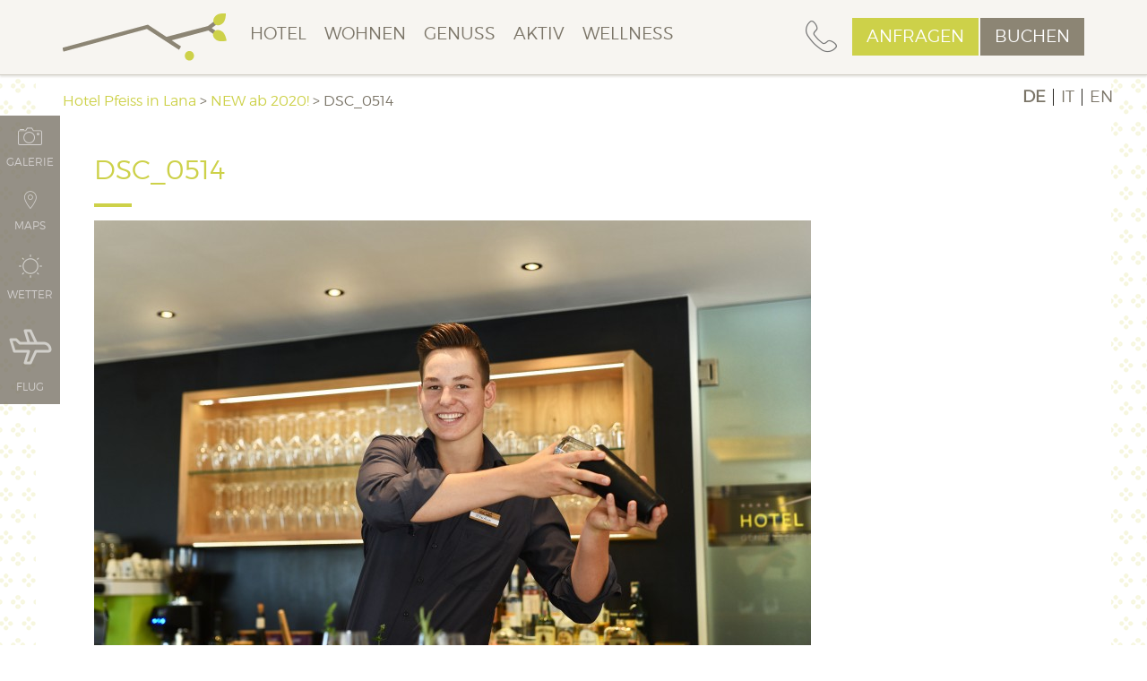

--- FILE ---
content_type: text/html; charset=UTF-8
request_url: https://pfeiss.com/new-ab-2020/dsc_0514/
body_size: 43528
content:
<!DOCTYPE html>
<html lang="de-DE">
    <head><meta charset="UTF-8"><script>if(navigator.userAgent.match(/MSIE|Internet Explorer/i)||navigator.userAgent.match(/Trident\/7\..*?rv:11/i)){var href=document.location.href;if(!href.match(/[?&]nowprocket/)){if(href.indexOf("?")==-1){if(href.indexOf("#")==-1){document.location.href=href+"?nowprocket=1"}else{document.location.href=href.replace("#","?nowprocket=1#")}}else{if(href.indexOf("#")==-1){document.location.href=href+"&nowprocket=1"}else{document.location.href=href.replace("#","&nowprocket=1#")}}}}</script><script>(()=>{class RocketLazyLoadScripts{constructor(){this.v="1.2.6",this.triggerEvents=["keydown","mousedown","mousemove","touchmove","touchstart","touchend","wheel"],this.userEventHandler=this.t.bind(this),this.touchStartHandler=this.i.bind(this),this.touchMoveHandler=this.o.bind(this),this.touchEndHandler=this.h.bind(this),this.clickHandler=this.u.bind(this),this.interceptedClicks=[],this.interceptedClickListeners=[],this.l(this),window.addEventListener("pageshow",(t=>{this.persisted=t.persisted,this.everythingLoaded&&this.m()})),this.CSPIssue=sessionStorage.getItem("rocketCSPIssue"),document.addEventListener("securitypolicyviolation",(t=>{this.CSPIssue||"script-src-elem"!==t.violatedDirective||"data"!==t.blockedURI||(this.CSPIssue=!0,sessionStorage.setItem("rocketCSPIssue",!0))})),document.addEventListener("DOMContentLoaded",(()=>{this.k()})),this.delayedScripts={normal:[],async:[],defer:[]},this.trash=[],this.allJQueries=[]}p(t){document.hidden?t.t():(this.triggerEvents.forEach((e=>window.addEventListener(e,t.userEventHandler,{passive:!0}))),window.addEventListener("touchstart",t.touchStartHandler,{passive:!0}),window.addEventListener("mousedown",t.touchStartHandler),document.addEventListener("visibilitychange",t.userEventHandler))}_(){this.triggerEvents.forEach((t=>window.removeEventListener(t,this.userEventHandler,{passive:!0}))),document.removeEventListener("visibilitychange",this.userEventHandler)}i(t){"HTML"!==t.target.tagName&&(window.addEventListener("touchend",this.touchEndHandler),window.addEventListener("mouseup",this.touchEndHandler),window.addEventListener("touchmove",this.touchMoveHandler,{passive:!0}),window.addEventListener("mousemove",this.touchMoveHandler),t.target.addEventListener("click",this.clickHandler),this.L(t.target,!0),this.S(t.target,"onclick","rocket-onclick"),this.C())}o(t){window.removeEventListener("touchend",this.touchEndHandler),window.removeEventListener("mouseup",this.touchEndHandler),window.removeEventListener("touchmove",this.touchMoveHandler,{passive:!0}),window.removeEventListener("mousemove",this.touchMoveHandler),t.target.removeEventListener("click",this.clickHandler),this.L(t.target,!1),this.S(t.target,"rocket-onclick","onclick"),this.M()}h(){window.removeEventListener("touchend",this.touchEndHandler),window.removeEventListener("mouseup",this.touchEndHandler),window.removeEventListener("touchmove",this.touchMoveHandler,{passive:!0}),window.removeEventListener("mousemove",this.touchMoveHandler)}u(t){t.target.removeEventListener("click",this.clickHandler),this.L(t.target,!1),this.S(t.target,"rocket-onclick","onclick"),this.interceptedClicks.push(t),t.preventDefault(),t.stopPropagation(),t.stopImmediatePropagation(),this.M()}O(){window.removeEventListener("touchstart",this.touchStartHandler,{passive:!0}),window.removeEventListener("mousedown",this.touchStartHandler),this.interceptedClicks.forEach((t=>{t.target.dispatchEvent(new MouseEvent("click",{view:t.view,bubbles:!0,cancelable:!0}))}))}l(t){EventTarget.prototype.addEventListenerWPRocketBase=EventTarget.prototype.addEventListener,EventTarget.prototype.addEventListener=function(e,i,o){"click"!==e||t.windowLoaded||i===t.clickHandler||t.interceptedClickListeners.push({target:this,func:i,options:o}),(this||window).addEventListenerWPRocketBase(e,i,o)}}L(t,e){this.interceptedClickListeners.forEach((i=>{i.target===t&&(e?t.removeEventListener("click",i.func,i.options):t.addEventListener("click",i.func,i.options))})),t.parentNode!==document.documentElement&&this.L(t.parentNode,e)}D(){return new Promise((t=>{this.P?this.M=t:t()}))}C(){this.P=!0}M(){this.P=!1}S(t,e,i){t.hasAttribute&&t.hasAttribute(e)&&(event.target.setAttribute(i,event.target.getAttribute(e)),event.target.removeAttribute(e))}t(){this._(this),"loading"===document.readyState?document.addEventListener("DOMContentLoaded",this.R.bind(this)):this.R()}k(){let t=[];document.querySelectorAll("script[type=rocketlazyloadscript][data-rocket-src]").forEach((e=>{let i=e.getAttribute("data-rocket-src");if(i&&!i.startsWith("data:")){0===i.indexOf("//")&&(i=location.protocol+i);try{const o=new URL(i).origin;o!==location.origin&&t.push({src:o,crossOrigin:e.crossOrigin||"module"===e.getAttribute("data-rocket-type")})}catch(t){}}})),t=[...new Map(t.map((t=>[JSON.stringify(t),t]))).values()],this.T(t,"preconnect")}async R(){this.lastBreath=Date.now(),this.j(this),this.F(this),this.I(),this.W(),this.q(),await this.A(this.delayedScripts.normal),await this.A(this.delayedScripts.defer),await this.A(this.delayedScripts.async);try{await this.U(),await this.H(this),await this.J()}catch(t){console.error(t)}window.dispatchEvent(new Event("rocket-allScriptsLoaded")),this.everythingLoaded=!0,this.D().then((()=>{this.O()})),this.N()}W(){document.querySelectorAll("script[type=rocketlazyloadscript]").forEach((t=>{t.hasAttribute("data-rocket-src")?t.hasAttribute("async")&&!1!==t.async?this.delayedScripts.async.push(t):t.hasAttribute("defer")&&!1!==t.defer||"module"===t.getAttribute("data-rocket-type")?this.delayedScripts.defer.push(t):this.delayedScripts.normal.push(t):this.delayedScripts.normal.push(t)}))}async B(t){if(await this.G(),!0!==t.noModule||!("noModule"in HTMLScriptElement.prototype))return new Promise((e=>{let i;function o(){(i||t).setAttribute("data-rocket-status","executed"),e()}try{if(navigator.userAgent.indexOf("Firefox/")>0||""===navigator.vendor||this.CSPIssue)i=document.createElement("script"),[...t.attributes].forEach((t=>{let e=t.nodeName;"type"!==e&&("data-rocket-type"===e&&(e="type"),"data-rocket-src"===e&&(e="src"),i.setAttribute(e,t.nodeValue))})),t.text&&(i.text=t.text),i.hasAttribute("src")?(i.addEventListener("load",o),i.addEventListener("error",(function(){i.setAttribute("data-rocket-status","failed-network"),e()})),setTimeout((()=>{i.isConnected||e()}),1)):(i.text=t.text,o()),t.parentNode.replaceChild(i,t);else{const i=t.getAttribute("data-rocket-type"),s=t.getAttribute("data-rocket-src");i?(t.type=i,t.removeAttribute("data-rocket-type")):t.removeAttribute("type"),t.addEventListener("load",o),t.addEventListener("error",(i=>{this.CSPIssue&&i.target.src.startsWith("data:")?(console.log("WPRocket: data-uri blocked by CSP -> fallback"),t.removeAttribute("src"),this.B(t).then(e)):(t.setAttribute("data-rocket-status","failed-network"),e())})),s?(t.removeAttribute("data-rocket-src"),t.src=s):t.src="data:text/javascript;base64,"+window.btoa(unescape(encodeURIComponent(t.text)))}}catch(i){t.setAttribute("data-rocket-status","failed-transform"),e()}}));t.setAttribute("data-rocket-status","skipped")}async A(t){const e=t.shift();return e&&e.isConnected?(await this.B(e),this.A(t)):Promise.resolve()}q(){this.T([...this.delayedScripts.normal,...this.delayedScripts.defer,...this.delayedScripts.async],"preload")}T(t,e){var i=document.createDocumentFragment();t.forEach((t=>{const o=t.getAttribute&&t.getAttribute("data-rocket-src")||t.src;if(o&&!o.startsWith("data:")){const s=document.createElement("link");s.href=o,s.rel=e,"preconnect"!==e&&(s.as="script"),t.getAttribute&&"module"===t.getAttribute("data-rocket-type")&&(s.crossOrigin=!0),t.crossOrigin&&(s.crossOrigin=t.crossOrigin),t.integrity&&(s.integrity=t.integrity),i.appendChild(s),this.trash.push(s)}})),document.head.appendChild(i)}j(t){let e={};function i(i,o){return e[o].eventsToRewrite.indexOf(i)>=0&&!t.everythingLoaded?"rocket-"+i:i}function o(t,o){!function(t){e[t]||(e[t]={originalFunctions:{add:t.addEventListener,remove:t.removeEventListener},eventsToRewrite:[]},t.addEventListener=function(){arguments[0]=i(arguments[0],t),e[t].originalFunctions.add.apply(t,arguments)},t.removeEventListener=function(){arguments[0]=i(arguments[0],t),e[t].originalFunctions.remove.apply(t,arguments)})}(t),e[t].eventsToRewrite.push(o)}function s(e,i){let o=e[i];e[i]=null,Object.defineProperty(e,i,{get:()=>o||function(){},set(s){t.everythingLoaded?o=s:e["rocket"+i]=o=s}})}o(document,"DOMContentLoaded"),o(window,"DOMContentLoaded"),o(window,"load"),o(window,"pageshow"),o(document,"readystatechange"),s(document,"onreadystatechange"),s(window,"onload"),s(window,"onpageshow");try{Object.defineProperty(document,"readyState",{get:()=>t.rocketReadyState,set(e){t.rocketReadyState=e},configurable:!0}),document.readyState="loading"}catch(t){console.log("WPRocket DJE readyState conflict, bypassing")}}F(t){let e;function i(e){return t.everythingLoaded?e:e.split(" ").map((t=>"load"===t||0===t.indexOf("load.")?"rocket-jquery-load":t)).join(" ")}function o(o){function s(t){const e=o.fn[t];o.fn[t]=o.fn.init.prototype[t]=function(){return this[0]===window&&("string"==typeof arguments[0]||arguments[0]instanceof String?arguments[0]=i(arguments[0]):"object"==typeof arguments[0]&&Object.keys(arguments[0]).forEach((t=>{const e=arguments[0][t];delete arguments[0][t],arguments[0][i(t)]=e}))),e.apply(this,arguments),this}}o&&o.fn&&!t.allJQueries.includes(o)&&(o.fn.ready=o.fn.init.prototype.ready=function(e){return t.domReadyFired?e.bind(document)(o):document.addEventListener("rocket-DOMContentLoaded",(()=>e.bind(document)(o))),o([])},s("on"),s("one"),t.allJQueries.push(o)),e=o}o(window.jQuery),Object.defineProperty(window,"jQuery",{get:()=>e,set(t){o(t)}})}async H(t){const e=document.querySelector("script[data-webpack]");e&&(await async function(){return new Promise((t=>{e.addEventListener("load",t),e.addEventListener("error",t)}))}(),await t.K(),await t.H(t))}async U(){this.domReadyFired=!0;try{document.readyState="interactive"}catch(t){}await this.G(),document.dispatchEvent(new Event("rocket-readystatechange")),await this.G(),document.rocketonreadystatechange&&document.rocketonreadystatechange(),await this.G(),document.dispatchEvent(new Event("rocket-DOMContentLoaded")),await this.G(),window.dispatchEvent(new Event("rocket-DOMContentLoaded"))}async J(){try{document.readyState="complete"}catch(t){}await this.G(),document.dispatchEvent(new Event("rocket-readystatechange")),await this.G(),document.rocketonreadystatechange&&document.rocketonreadystatechange(),await this.G(),window.dispatchEvent(new Event("rocket-load")),await this.G(),window.rocketonload&&window.rocketonload(),await this.G(),this.allJQueries.forEach((t=>t(window).trigger("rocket-jquery-load"))),await this.G();const t=new Event("rocket-pageshow");t.persisted=this.persisted,window.dispatchEvent(t),await this.G(),window.rocketonpageshow&&window.rocketonpageshow({persisted:this.persisted}),this.windowLoaded=!0}m(){document.onreadystatechange&&document.onreadystatechange(),window.onload&&window.onload(),window.onpageshow&&window.onpageshow({persisted:this.persisted})}I(){const t=new Map;document.write=document.writeln=function(e){const i=document.currentScript;i||console.error("WPRocket unable to document.write this: "+e);const o=document.createRange(),s=i.parentElement;let n=t.get(i);void 0===n&&(n=i.nextSibling,t.set(i,n));const c=document.createDocumentFragment();o.setStart(c,0),c.appendChild(o.createContextualFragment(e)),s.insertBefore(c,n)}}async G(){Date.now()-this.lastBreath>45&&(await this.K(),this.lastBreath=Date.now())}async K(){return document.hidden?new Promise((t=>setTimeout(t))):new Promise((t=>requestAnimationFrame(t)))}N(){this.trash.forEach((t=>t.remove()))}static run(){const t=new RocketLazyLoadScripts;t.p(t)}}RocketLazyLoadScripts.run()})();</script>
        
        <meta http-equiv="X-UA-Compatible" content="IE=edge">
        <meta name="viewport" content="width=device-width, initial-scale=1">
        <meta name="SKYPE_TOOLBAR" content="SKYPE_TOOLBAR_PARSER_COMPATIBLE" />
        <meta name="google-site-verification" content="BB7sTa211vwl-qC-XG5BeaI5DNv0D8sKMPa_hHEaG_g" />
		<meta name="facebook-domain-verification" content="jhzze54thfif3i98eaejiq5omoro2f" />

        <link rel="apple-touch-icon" sizes="57x57" href="https://pfeiss.com/wp-content/themes/pfeiss/apple-icon-57x57.png">
        <link rel="apple-touch-icon" sizes="60x60" href="https://pfeiss.com/wp-content/themes/pfeiss/apple-icon-60x60.png">
        <link rel="apple-touch-icon" sizes="72x72" href="https://pfeiss.com/wp-content/themes/pfeiss/apple-icon-72x72.png">
        <link rel="apple-touch-icon" sizes="76x76" href="https://pfeiss.com/wp-content/themes/pfeiss/apple-icon-76x76.png">
        <link rel="apple-touch-icon" sizes="114x114" href="https://pfeiss.com/wp-content/themes/pfeiss/apple-icon-114x114.png">
        <link rel="apple-touch-icon" sizes="120x120" href="https://pfeiss.com/wp-content/themes/pfeiss/apple-icon-120x120.png">
        <link rel="apple-touch-icon" sizes="144x144" href="https://pfeiss.com/wp-content/themes/pfeiss/apple-icon-144x144.png">
        <link rel="apple-touch-icon" sizes="152x152" href="https://pfeiss.com/wp-content/themes/pfeiss/apple-icon-152x152.png">
        <link rel="apple-touch-icon" sizes="180x180" href="https://pfeiss.com/wp-content/themes/pfeiss/apple-icon-180x180.png">
        <link rel="icon" type="image/png" sizes="192x192"  href="https://pfeiss.com/wp-content/themes/pfeiss/android-icon-192x192.png">
        <link rel="icon" type="image/png" sizes="32x32" href="https://pfeiss.com/wp-content/themes/pfeiss/favicon-32x32.png">
        <link rel="icon" type="image/png" sizes="96x96" href="https://pfeiss.com/wp-content/themes/pfeiss/favicon-96x96.png">
        <link rel="icon" type="image/png" sizes="16x16" href="https://pfeiss.com/wp-content/themes/pfeiss/favicon-16x16.png">
		
		<link rel="preload" as="font" href="/wp-content/themes/pfeiss/fonts/icomoon.ttf?-qiff0m" type="font/ttf" crossorigin="anonymous">
		<link rel="preload" as="font" href="/wp-content/themes/pfeiss/fonts/socicon.woff" type="font/woff" crossorigin="anonymous">
		<link rel="preload" as="font" href="/wp-content/themes/pfeiss/fonts/montserrat-light-webfont.woff2" type="font/woff2" crossorigin="anonymous">

        <!-- The above 3 meta tags *must* come first in the head; any other head content must come *after* these tags -->
        <title>DSC_0514 - Hotel Pfeiss in Lana</title>

        <meta name='robots' content='index, follow, max-image-preview:large, max-snippet:-1, max-video-preview:-1' />
<link rel="alternate" hreflang="de-de" href="https://pfeiss.com/new-ab-2020/dsc_0514/" />
<link rel="alternate" hreflang="it-it" href="https://pfeiss.com/it/novita-dal-2020/dsc_0514-3/" />
<link rel="alternate" hreflang="en-us" href="https://pfeiss.com/en/dsc_0514-3/" />
<link rel="alternate" hreflang="x-default" href="https://pfeiss.com/new-ab-2020/dsc_0514/" />

	<!-- This site is optimized with the Yoast SEO plugin v25.3 - https://yoast.com/wordpress/plugins/seo/ -->
	<link rel="canonical" href="https://pfeiss.com/new-ab-2020/dsc_0514/" />
	<meta property="og:locale" content="de_DE" />
	<meta property="og:type" content="article" />
	<meta property="og:title" content="DSC_0514 - Hotel Pfeiss in Lana" />
	<meta property="og:url" content="https://pfeiss.com/new-ab-2020/dsc_0514/" />
	<meta property="og:site_name" content="Hotel Pfeiss in Lana" />
	<meta property="article:publisher" content="https://www.facebook.com/Genusshotel.Pfeiss/?ref=settings" />
	<meta property="og:image" content="https://pfeiss.com/new-ab-2020/dsc_0514" />
	<meta property="og:image:width" content="3539" />
	<meta property="og:image:height" content="2362" />
	<meta property="og:image:type" content="image/jpeg" />
	<meta name="twitter:card" content="summary_large_image" />
	<script type="application/ld+json" class="yoast-schema-graph">{"@context":"https://schema.org","@graph":[{"@type":"WebPage","@id":"https://pfeiss.com/new-ab-2020/dsc_0514/","url":"https://pfeiss.com/new-ab-2020/dsc_0514/","name":"DSC_0514 - Hotel Pfeiss in Lana","isPartOf":{"@id":"https://pfeiss.com/en/#website"},"primaryImageOfPage":{"@id":"https://pfeiss.com/new-ab-2020/dsc_0514/#primaryimage"},"image":{"@id":"https://pfeiss.com/new-ab-2020/dsc_0514/#primaryimage"},"thumbnailUrl":"https://pfeiss.com/wp-content/uploads/2016/01/DSC_0514.jpg","datePublished":"2018-01-11T16:35:02+00:00","breadcrumb":{"@id":"https://pfeiss.com/new-ab-2020/dsc_0514/#breadcrumb"},"inLanguage":"de","potentialAction":[{"@type":"ReadAction","target":["https://pfeiss.com/new-ab-2020/dsc_0514/"]}]},{"@type":"ImageObject","inLanguage":"de","@id":"https://pfeiss.com/new-ab-2020/dsc_0514/#primaryimage","url":"https://pfeiss.com/wp-content/uploads/2016/01/DSC_0514.jpg","contentUrl":"https://pfeiss.com/wp-content/uploads/2016/01/DSC_0514.jpg","width":3539,"height":2362},{"@type":"BreadcrumbList","@id":"https://pfeiss.com/new-ab-2020/dsc_0514/#breadcrumb","itemListElement":[{"@type":"ListItem","position":1,"name":"Home","item":"https://pfeiss.com/"},{"@type":"ListItem","position":2,"name":"NEW ab 2020!","item":"https://pfeiss.com/new-ab-2020/"},{"@type":"ListItem","position":3,"name":"DSC_0514"}]},{"@type":"WebSite","@id":"https://pfeiss.com/en/#website","url":"https://pfeiss.com/en/","name":"Hotel Pfeiss in Lana","description":"","potentialAction":[{"@type":"SearchAction","target":{"@type":"EntryPoint","urlTemplate":"https://pfeiss.com/en/?s={search_term_string}"},"query-input":{"@type":"PropertyValueSpecification","valueRequired":true,"valueName":"search_term_string"}}],"inLanguage":"de"}]}</script>
	<!-- / Yoast SEO plugin. -->



<script consent-skip-blocker="1" data-skip-lazy-load="js-extra"  data-cfasync="false">
(function(w,d){w[d]=w[d]||[];w.gtag=function(){w[d].push(arguments)}})(window,"dataLayer");
</script><script consent-skip-blocker="1" data-skip-lazy-load="js-extra"  data-cfasync="false">
(function () {
  // Web Font Loader compatibility (https://github.com/typekit/webfontloader)
  var modules = {
    typekit: "https://use.typekit.net",
    google: "https://fonts.googleapis.com/"
  };

  var load = function (config) {
    setTimeout(function () {
      var a = window.consentApi;

      // Only when blocker is active
      if (a) {
        // Iterate all modules and handle in a single `WebFont.load`
        Object.keys(modules).forEach(function (module) {
          var newConfigWithoutOtherModules = JSON.parse(
            JSON.stringify(config)
          );
          Object.keys(modules).forEach(function (toRemove) {
            if (toRemove !== module) {
              delete newConfigWithoutOtherModules[toRemove];
            }
          });

          if (newConfigWithoutOtherModules[module]) {
            a.unblock(modules[module]).then(function () {
              var originalLoad = window.WebFont.load;
              if (originalLoad !== load) {
                originalLoad(newConfigWithoutOtherModules);
              }
            });
          }
        });
      }
    }, 0);
  };

  if (!window.WebFont) {
    window.WebFont = {
      load: load
    };
  }
})();
</script><script consent-skip-blocker="1" data-skip-lazy-load="js-extra"  data-cfasync="false">
  (function(w,q){w[q]=w[q]||[]})(window,"uetq");
</script><script consent-skip-blocker="1" data-skip-lazy-load="js-extra"  data-cfasync="false">window.gtag && (()=>{gtag('set', 'url_passthrough', true);
gtag('set', 'ads_data_redaction', false);
for (const d of [{"ad_storage":"denied","ad_user_data":"denied","ad_personalization":"denied","analytics_storage":"denied","functionality_storage":"denied","personalization_storage":"denied","security_storage":"denied","buchungswidget":"denied","stornoschutz":"denied","gastropool-payment":"denied","wpml":"denied","elementor":"denied","real-cookie-banner":"denied","gravatar-avatar-images":"denied","youtube":"denied","google-fonts":"denied","font-awesome":"denied","google-analytics-analytics-4":"denied","bing-ads":"denied","facebook-pixel":"denied","wait_for_update":1000}]) {
	gtag('consent', 'default', d);
}})()</script><style>[consent-id]:not(.rcb-content-blocker):not([consent-transaction-complete]):not([consent-visual-use-parent^="children:"]):not([consent-confirm]){opacity:0!important;}
.rcb-content-blocker+.rcb-content-blocker-children-fallback~*{display:none!important;}</style><link rel="preload" href="https://pfeiss.com/wp-content/2b142382c87650da470f27c95361153f/dist/1078247013.js?ver=4da9deaa8edb67e014c200f7fb07caf2" as="script" />
<link rel="preload" href="https://pfeiss.com/wp-content/2b142382c87650da470f27c95361153f/dist/1046728174.js?ver=fefcaa1c3eea3a500de03fb37bfd85c1" as="script" />
<link rel="preload" href="https://pfeiss.com/wp-content/plugins/real-cookie-banner-pro/public/lib/animate.css/animate.min.css?ver=4.1.1" as="style" />
<script data-cfasync="false" type="text/javascript" defer src="https://pfeiss.com/wp-content/2b142382c87650da470f27c95361153f/dist/1078247013.js?ver=4da9deaa8edb67e014c200f7fb07caf2" id="real-cookie-banner-pro-vendor-real-cookie-banner-pro-banner-js"></script>
<script type="application/json" data-skip-lazy-load="js-extra" data-skip-moving="true" data-no-defer nitro-exclude data-alt-type="application/ld+json" data-dont-merge data-wpmeteor-nooptimize="true" data-cfasync="false" id="ad3fb5909b9a3957537db5554f96068241-js-extra">{"slug":"real-cookie-banner-pro","textDomain":"real-cookie-banner","version":"5.2.12","restUrl":"https:\/\/pfeiss.com\/wp-json\/real-cookie-banner\/v1\/","restNamespace":"real-cookie-banner\/v1","restPathObfuscateOffset":"3643516eef3fbe55","restRoot":"https:\/\/pfeiss.com\/wp-json\/","restQuery":{"_v":"5.2.12","_locale":"user","_dataLocale":"de"},"restNonce":"6fb8805343","restRecreateNonceEndpoint":"https:\/\/pfeiss.com\/wp-admin\/admin-ajax.php?action=rest-nonce","publicUrl":"https:\/\/pfeiss.com\/wp-content\/plugins\/real-cookie-banner-pro\/public\/","chunkFolder":"dist","chunksLanguageFolder":"https:\/\/pfeiss.com\/wp-content\/languages\/mo-cache\/real-cookie-banner-pro\/","chunks":{"chunk-config-tab-blocker.lite.js":["de_DE-83d48f038e1cf6148175589160cda67e","de_DE-e051c4c51a9ece7608a571f9dada4712","de_DE-24de88ac89ca0a1363889bd3fd6e1c50","de_DE-93ec68381a9f458fbce3acbccd434479"],"chunk-config-tab-blocker.pro.js":["de_DE-ddf5ae983675e7b6eec2afc2d53654a2","de_DE-ad0fc0f9f96d053303b1ede45a238984","de_DE-e516a6866b9a31db231ab92dedaa8b29","de_DE-1aac2e7f59d941d7ed1061d1018d2957"],"chunk-config-tab-consent.lite.js":["de_DE-3823d7521a3fc2857511061e0d660408"],"chunk-config-tab-consent.pro.js":["de_DE-9cb9ecf8c1e8ce14036b5f3a5e19f098"],"chunk-config-tab-cookies.lite.js":["de_DE-1a51b37d0ef409906245c7ed80d76040","de_DE-e051c4c51a9ece7608a571f9dada4712","de_DE-24de88ac89ca0a1363889bd3fd6e1c50"],"chunk-config-tab-cookies.pro.js":["de_DE-572ee75deed92e7a74abba4b86604687","de_DE-ad0fc0f9f96d053303b1ede45a238984","de_DE-e516a6866b9a31db231ab92dedaa8b29"],"chunk-config-tab-dashboard.lite.js":["de_DE-f843c51245ecd2b389746275b3da66b6"],"chunk-config-tab-dashboard.pro.js":["de_DE-ae5ae8f925f0409361cfe395645ac077"],"chunk-config-tab-import.lite.js":["de_DE-66df94240f04843e5a208823e466a850"],"chunk-config-tab-import.pro.js":["de_DE-e5fee6b51986d4ff7a051d6f6a7b076a"],"chunk-config-tab-licensing.lite.js":["de_DE-e01f803e4093b19d6787901b9591b5a6"],"chunk-config-tab-licensing.pro.js":["de_DE-4918ea9704f47c2055904e4104d4ffba"],"chunk-config-tab-scanner.lite.js":["de_DE-b10b39f1099ef599835c729334e38429"],"chunk-config-tab-scanner.pro.js":["de_DE-752a1502ab4f0bebfa2ad50c68ef571f"],"chunk-config-tab-settings.lite.js":["de_DE-37978e0b06b4eb18b16164a2d9c93a2c"],"chunk-config-tab-settings.pro.js":["de_DE-e59d3dcc762e276255c8989fbd1f80e3"],"chunk-config-tab-tcf.lite.js":["de_DE-4f658bdbf0aa370053460bc9e3cd1f69","de_DE-e051c4c51a9ece7608a571f9dada4712","de_DE-93ec68381a9f458fbce3acbccd434479"],"chunk-config-tab-tcf.pro.js":["de_DE-e1e83d5b8a28f1f91f63b9de2a8b181a","de_DE-ad0fc0f9f96d053303b1ede45a238984","de_DE-1aac2e7f59d941d7ed1061d1018d2957"]},"others":{"customizeValuesBanner":"{\"layout\":{\"type\":\"dialog\",\"maxHeightEnabled\":false,\"maxHeight\":740,\"dialogMaxWidth\":510,\"dialogPosition\":\"middleCenter\",\"dialogMargin\":[0,0,0,0],\"bannerPosition\":\"bottom\",\"bannerMaxWidth\":1024,\"dialogBorderRadius\":0,\"borderRadius\":0,\"animationIn\":\"slideInUp\",\"animationInDuration\":500,\"animationInOnlyMobile\":true,\"animationOut\":\"none\",\"animationOutDuration\":500,\"animationOutOnlyMobile\":true,\"overlay\":false,\"overlayBg\":\"#000000\",\"overlayBgAlpha\":56,\"overlayBlur\":2},\"decision\":{\"acceptAll\":\"button\",\"acceptEssentials\":\"button\",\"showCloseIcon\":false,\"acceptIndividual\":\"link\",\"buttonOrder\":\"all,essential,save,individual\",\"showGroups\":false,\"groupsFirstView\":false,\"saveButton\":\"always\"},\"design\":{\"bg\":\"#ffffff\",\"textAlign\":\"center\",\"linkTextDecoration\":\"underline\",\"borderWidth\":0,\"borderColor\":\"#ffffff\",\"fontSize\":13,\"fontColor\":\"#7b7568\",\"fontInheritFamily\":true,\"fontFamily\":\"Arial, Helvetica, sans-serif\",\"fontWeight\":\"normal\",\"boxShadowEnabled\":true,\"boxShadowOffsetX\":0,\"boxShadowOffsetY\":5,\"boxShadowBlurRadius\":13,\"boxShadowSpreadRadius\":0,\"boxShadowColor\":\"#000000\",\"boxShadowColorAlpha\":20},\"headerDesign\":{\"inheritBg\":true,\"bg\":\"#f4f4f4\",\"inheritTextAlign\":true,\"textAlign\":\"center\",\"padding\":[17,20,15,20],\"logo\":\"\",\"logoRetina\":\"\",\"logoMaxHeight\":40,\"logoPosition\":\"left\",\"logoMargin\":[5,15,5,15],\"fontSize\":20,\"fontColor\":\"#2b2b2b\",\"fontInheritFamily\":true,\"fontFamily\":\"Arial, Helvetica, sans-serif\",\"fontWeight\":\"normal\",\"borderWidth\":1,\"borderColor\":\"#efefef\"},\"bodyDesign\":{\"padding\":[15,20,10,20],\"descriptionInheritFontSize\":true,\"descriptionFontSize\":13,\"dottedGroupsInheritFontSize\":true,\"dottedGroupsFontSize\":13,\"dottedGroupsBulletColor\":\"#15779b\",\"teachingsInheritTextAlign\":true,\"teachingsTextAlign\":\"center\",\"teachingsSeparatorActive\":true,\"teachingsSeparatorWidth\":50,\"teachingsSeparatorHeight\":1,\"teachingsSeparatorColor\":\"#cdd149\",\"teachingsInheritFontSize\":false,\"teachingsFontSize\":12,\"teachingsInheritFontColor\":false,\"teachingsFontColor\":\"#7b7568\",\"accordionMargin\":[10,0,5,0],\"accordionPadding\":[5,10,5,10],\"accordionArrowType\":\"outlined\",\"accordionArrowColor\":\"#15779b\",\"accordionBg\":\"#ffffff\",\"accordionActiveBg\":\"#f9f9f9\",\"accordionHoverBg\":\"#efefef\",\"accordionBorderWidth\":1,\"accordionBorderColor\":\"#efefef\",\"accordionTitleFontSize\":12,\"accordionTitleFontColor\":\"#2b2b2b\",\"accordionTitleFontWeight\":\"normal\",\"accordionDescriptionMargin\":[5,0,0,0],\"accordionDescriptionFontSize\":12,\"accordionDescriptionFontColor\":\"#828282\",\"accordionDescriptionFontWeight\":\"normal\",\"acceptAllOneRowLayout\":false,\"acceptAllPadding\":[10,10,10,10],\"acceptAllBg\":\"#cdd149\",\"acceptAllTextAlign\":\"center\",\"acceptAllFontSize\":18,\"acceptAllFontColor\":\"#ffffff\",\"acceptAllFontWeight\":\"normal\",\"acceptAllBorderWidth\":0,\"acceptAllBorderColor\":\"#000000\",\"acceptAllHoverBg\":\"#cdd149\",\"acceptAllHoverFontColor\":\"#ffffff\",\"acceptAllHoverBorderColor\":\"#000000\",\"acceptEssentialsUseAcceptAll\":true,\"acceptEssentialsButtonType\":\"\",\"acceptEssentialsPadding\":[10,10,10,10],\"acceptEssentialsBg\":\"#efefef\",\"acceptEssentialsTextAlign\":\"center\",\"acceptEssentialsFontSize\":16,\"acceptEssentialsFontColor\":\"#0a0a0a\",\"acceptEssentialsFontWeight\":\"normal\",\"acceptEssentialsBorderWidth\":0,\"acceptEssentialsBorderColor\":\"#000000\",\"acceptEssentialsHoverBg\":\"#e8e8e8\",\"acceptEssentialsHoverFontColor\":\"#000000\",\"acceptEssentialsHoverBorderColor\":\"#000000\",\"acceptIndividualPadding\":[0,5,0,5],\"acceptIndividualBg\":\"#ffffff\",\"acceptIndividualTextAlign\":\"center\",\"acceptIndividualFontSize\":15,\"acceptIndividualFontColor\":\"#cdd149\",\"acceptIndividualFontWeight\":\"normal\",\"acceptIndividualBorderWidth\":0,\"acceptIndividualBorderColor\":\"#000000\",\"acceptIndividualHoverBg\":\"#ffffff\",\"acceptIndividualHoverFontColor\":\"#cdd149\",\"acceptIndividualHoverBorderColor\":\"#000000\"},\"footerDesign\":{\"poweredByLink\":true,\"inheritBg\":false,\"bg\":\"#fcfcfc\",\"inheritTextAlign\":true,\"textAlign\":\"center\",\"padding\":[10,20,15,20],\"fontSize\":14,\"fontColor\":\"#7c7c7c\",\"fontInheritFamily\":true,\"fontFamily\":\"Arial, Helvetica, sans-serif\",\"fontWeight\":\"normal\",\"hoverFontColor\":\"#2b2b2b\",\"borderWidth\":1,\"borderColor\":\"#efefef\",\"languageSwitcher\":\"flags\"},\"texts\":{\"headline\":\"Privatsph\\u00e4re-Einstellungen\",\"description\":\"Wir verwenden Cookies und \\u00e4hnliche Technologien auf unserer Website und verarbeiten personenbezogene Daten von dir (z.B. IP-Adresse), um z.B. Inhalte und Anzeigen zu personalisieren, Medien von Drittanbietern einzubinden oder Zugriffe auf unsere Website zu analysieren. Die Datenverarbeitung kann auch erst in Folge gesetzter Cookies stattfinden. Wir teilen diese Daten mit Dritten, die wir in den Privatsph\\u00e4re-Einstellungen benennen.<br \\\/><br \\\/>Die Datenverarbeitung kann mit deiner Einwilligung oder auf Basis eines berechtigten Interesses erfolgen, dem du in den Privatsph\\u00e4re-Einstellungen widersprechen kannst. Du hast das Recht, nicht einzuwilligen und deine Einwilligung zu einem sp\\u00e4teren Zeitpunkt zu \\u00e4ndern oder zu widerrufen. Weitere Informationen zur Verwendung deiner Daten findest du in unserer {{privacyPolicy}}Datenschutzerkl\\u00e4rung{{\\\/privacyPolicy}}.\",\"acceptAll\":\"Alle akzeptieren\",\"acceptEssentials\":\"Weiter ohne Einwilligung\",\"acceptIndividual\":\"Privatsph\\u00e4re-Einstellungen individuell festlegen\",\"poweredBy\":\"2\",\"dataProcessingInUnsafeCountries\":\"Einige Services verarbeiten personenbezogene Daten in unsicheren Drittl\\u00e4ndern. Indem du in die Nutzung dieser Services einwilligst, erkl\\u00e4rst du dich auch mit der Verarbeitung deiner Daten in diesen unsicheren Drittl\\u00e4ndern gem\\u00e4\\u00df {{legalBasis}} einverstanden. Dies birgt das Risiko, dass deine Daten von Beh\\u00f6rden zu Kontroll- und \\u00dcberwachungszwecken verarbeitet werden, m\\u00f6glicherweise ohne die M\\u00f6glichkeit eines Rechtsbehelfs.\",\"ageNoticeBanner\":\"Du bist unter {{minAge}} Jahre alt? Dann kannst du nicht in optionale Services einwilligen. Du kannst deine Eltern oder Erziehungsberechtigten bitten, mit dir in diese Services einzuwilligen.\",\"ageNoticeBlocker\":\"Du bist unter {{minAge}} Jahre alt? Leider darfst du in diesen Service nicht selbst einwilligen, um diese Inhalte zu sehen. Bitte deine Eltern oder Erziehungsberechtigten, in den Service mit dir einzuwilligen!\",\"listServicesNotice\":\"Wenn du alle Services akzeptierst, erlaubst du, dass {{services}} geladen werden. Diese sind nach ihrem Zweck in Gruppen {{serviceGroups}} unterteilt (Zugeh\\u00f6rigkeit durch hochgestellte Zahlen gekennzeichnet).\",\"listServicesLegitimateInterestNotice\":\"Au\\u00dferdem werden {{services}} auf der Grundlage eines berechtigten Interesses geladen.\",\"tcfStacksCustomName\":\"Services mit verschiedenen Zwecken au\\u00dferhalb des TCF-Standards\",\"tcfStacksCustomDescription\":\"Services, die Einwilligungen nicht \\u00fcber den TCF-Standard, sondern \\u00fcber andere Technologien teilen. Diese werden nach ihrem Zweck in mehrere Gruppen unterteilt. Einige davon werden aufgrund eines berechtigten Interesses genutzt (z.B. Gefahrenabwehr), andere werden nur mit deiner Einwilligung genutzt. Details zu den einzelnen Gruppen und Zwecken der Services findest du in den individuellen Privatsph\\u00e4re-Einstellungen.\",\"consentForwardingExternalHosts\":\"Deine Einwilligung gilt auch auf {{websites}}.\",\"blockerHeadline\":\"{{name}} aufgrund von Privatsph\\u00e4re-Einstellungen blockiert\",\"blockerLinkShowMissing\":\"Zeige alle Services, in die du noch einwilligen musst\",\"blockerLoadButton\":\"Services akzeptieren und Inhalte laden\",\"blockerAcceptInfo\":\"Wenn du die blockierten Inhalte l\\u00e4dst, werden deine Datenschutzeinstellungen angepasst. Inhalte aus diesem Service werden in Zukunft nicht mehr blockiert.\",\"stickyHistory\":\"Historie der Privatsph\\u00e4re-Einstellungen\",\"stickyRevoke\":\"Einwilligungen widerrufen\",\"stickyRevokeSuccessMessage\":\"Du hast die Einwilligung f\\u00fcr Services mit dessen Cookies und Verarbeitung personenbezogener Daten erfolgreich widerrufen. Die Seite wird jetzt neu geladen!\",\"stickyChange\":\"Privatsph\\u00e4re-Einstellungen \\u00e4ndern\"},\"individualLayout\":{\"inheritDialogMaxWidth\":false,\"dialogMaxWidth\":1000,\"inheritBannerMaxWidth\":true,\"bannerMaxWidth\":1980,\"descriptionTextAlign\":\"left\"},\"group\":{\"checkboxBg\":\"#f0f0f0\",\"checkboxBorderWidth\":1,\"checkboxBorderColor\":\"#d2d2d2\",\"checkboxActiveColor\":\"#ffffff\",\"checkboxActiveBg\":\"#15779b\",\"checkboxActiveBorderColor\":\"#11607d\",\"groupInheritBg\":true,\"groupBg\":\"#f4f4f4\",\"groupPadding\":[15,15,15,15],\"groupSpacing\":10,\"groupBorderRadius\":5,\"groupBorderWidth\":1,\"groupBorderColor\":\"#f4f4f4\",\"headlineFontSize\":16,\"headlineFontWeight\":\"normal\",\"headlineFontColor\":\"#2b2b2b\",\"descriptionFontSize\":14,\"descriptionFontColor\":\"#7c7c7c\",\"linkColor\":\"#7c7c7c\",\"linkHoverColor\":\"#2b2b2b\",\"detailsHideLessRelevant\":true},\"saveButton\":{\"useAcceptAll\":true,\"type\":\"button\",\"padding\":[10,10,10,10],\"bg\":\"#efefef\",\"textAlign\":\"center\",\"fontSize\":16,\"fontColor\":\"#0a0a0a\",\"fontWeight\":\"normal\",\"borderWidth\":0,\"borderColor\":\"#000000\",\"hoverBg\":\"#e8e8e8\",\"hoverFontColor\":\"#000000\",\"hoverBorderColor\":\"#000000\"},\"individualTexts\":{\"headline\":\"Individuelle Privatsph\\u00e4re-Einstellungen\",\"description\":\"Wir verwenden Cookies und \\u00e4hnliche Technologien auf unserer Website und verarbeiten personenbezogene Daten von dir (z.B. IP-Adresse), um z.B. Inhalte und Anzeigen zu personalisieren, Medien von Drittanbietern einzubinden oder Zugriffe auf unsere Website zu analysieren. Die Datenverarbeitung kann auch erst in Folge gesetzter Cookies stattfinden. Wir teilen diese Daten mit Dritten, die wir in den Privatsph\\u00e4re-Einstellungen benennen.<br \\\/><br \\\/>Die Datenverarbeitung kann mit deiner Einwilligung oder auf Basis eines berechtigten Interesses erfolgen, dem du in den Privatsph\\u00e4re-Einstellungen widersprechen kannst. Du hast das Recht, nicht einzuwilligen und deine Einwilligung zu einem sp\\u00e4teren Zeitpunkt zu \\u00e4ndern oder zu widerrufen. Weitere Informationen zur Verwendung deiner Daten findest du in unserer {{privacyPolicy}}Datenschutzerkl\\u00e4rung{{\\\/privacyPolicy}}.<br \\\/><br \\\/>Im Folgenden findest du eine \\u00dcbersicht \\u00fcber alle Services, die von dieser Website genutzt werden. Du kannst dir detaillierte Informationen zu jedem Service ansehen und ihm einzeln zustimmen oder von deinem Widerspruchsrecht Gebrauch machen.\",\"save\":\"Individuelle Auswahlen speichern\",\"showMore\":\"Service-Informationen anzeigen\",\"hideMore\":\"Service-Informationen ausblenden\",\"postamble\":\"\"},\"mobile\":{\"enabled\":true,\"maxHeight\":400,\"hideHeader\":false,\"alignment\":\"bottom\",\"scalePercent\":90,\"scalePercentVertical\":-50},\"sticky\":{\"enabled\":false,\"animationsEnabled\":true,\"alignment\":\"left\",\"bubbleBorderRadius\":50,\"icon\":\"fingerprint\",\"iconCustom\":\"\",\"iconCustomRetina\":\"\",\"iconSize\":30,\"iconColor\":\"#ffffff\",\"bubbleMargin\":[10,20,20,20],\"bubblePadding\":15,\"bubbleBg\":\"#15779b\",\"bubbleBorderWidth\":0,\"bubbleBorderColor\":\"#10556f\",\"boxShadowEnabled\":true,\"boxShadowOffsetX\":0,\"boxShadowOffsetY\":2,\"boxShadowBlurRadius\":5,\"boxShadowSpreadRadius\":1,\"boxShadowColor\":\"#105b77\",\"boxShadowColorAlpha\":40,\"bubbleHoverBg\":\"#ffffff\",\"bubbleHoverBorderColor\":\"#000000\",\"hoverIconColor\":\"#000000\",\"hoverIconCustom\":\"\",\"hoverIconCustomRetina\":\"\",\"menuFontSize\":16,\"menuBorderRadius\":5,\"menuItemSpacing\":10,\"menuItemPadding\":[5,10,5,10]},\"customCss\":{\"css\":\".nothingatall {\\n\\t\\n}\",\"antiAdBlocker\":\"y\"}}","isPro":true,"showProHints":false,"proUrl":"https:\/\/devowl.io\/de\/go\/real-cookie-banner?source=rcb-lite","showLiteNotice":false,"frontend":{"groups":"[{\"id\":76,\"name\":\"Essenziell\",\"slug\":\"essenziell\",\"description\":\"Essenzielle Services sind f\\u00fcr die grundlegende Funktionalit\\u00e4t der Website erforderlich. Sie enthalten nur technisch notwendige Services. Diesen Services kann nicht widersprochen werden.\",\"isEssential\":true,\"isDefault\":true,\"items\":[{\"id\":8898,\"name\":\"Buchungswidget\",\"purpose\":\"Buchungswidget\",\"providerContact\":{\"phone\":\"\",\"email\":\"\",\"link\":\"\"},\"isProviderCurrentWebsite\":false,\"provider\":\"HGV Service Genossenschaft, , Schlachthofstra\\u00dfe 59, 39100 Bozen\",\"uniqueName\":\"buchungswidget\",\"isEmbeddingOnlyExternalResources\":true,\"legalBasis\":\"consent\",\"dataProcessingInCountries\":[\"IT\"],\"dataProcessingInCountriesSpecialTreatments\":[],\"technicalDefinitions\":[{\"type\":\"http\",\"name\":\"\",\"host\":\"\",\"duration\":0,\"durationUnit\":\"y\",\"isSessionDuration\":false,\"purpose\":\"\"}],\"codeDynamics\":[],\"providerPrivacyPolicyUrl\":\"https:\\\/\\\/www.bookingsuedtirol.com\\\/de\\\/datenschutz\",\"providerLegalNoticeUrl\":\"https:\\\/\\\/www.bookingsuedtirol.com\\\/de\\\/impressum\",\"tagManagerOptInEventName\":\"\",\"tagManagerOptOutEventName\":\"\",\"googleConsentModeConsentTypes\":[],\"executePriority\":10,\"codeOptIn\":\"\",\"executeCodeOptInWhenNoTagManagerConsentIsGiven\":false,\"codeOptOut\":\"\",\"executeCodeOptOutWhenNoTagManagerConsentIsGiven\":false,\"deleteTechnicalDefinitionsAfterOptOut\":false,\"codeOnPageLoad\":\"\",\"presetId\":\"\"},{\"id\":8894,\"name\":\"Stornoschutz\",\"purpose\":\"Reisestornoschutz\",\"providerContact\":{\"phone\":\"\",\"email\":\"\",\"link\":\"\"},\"isProviderCurrentWebsite\":false,\"provider\":\"gastropool Italien GmbH, Schlachthofstr. 53 B 39100 Bozen\",\"uniqueName\":\"stornoschutz\",\"isEmbeddingOnlyExternalResources\":true,\"legalBasis\":\"consent\",\"dataProcessingInCountries\":[\"IT\"],\"dataProcessingInCountriesSpecialTreatments\":[],\"technicalDefinitions\":[{\"type\":\"http\",\"name\":\"\",\"host\":\"\",\"duration\":0,\"durationUnit\":\"y\",\"isSessionDuration\":false,\"purpose\":\"\"}],\"codeDynamics\":[],\"providerPrivacyPolicyUrl\":\"https:\\\/\\\/www.gastropool.it\\\/de\\\/privacy.html\",\"providerLegalNoticeUrl\":\"https:\\\/\\\/www.gastropool.it\\\/de\\\/impressum.html\",\"tagManagerOptInEventName\":\"\",\"tagManagerOptOutEventName\":\"\",\"googleConsentModeConsentTypes\":[],\"executePriority\":10,\"codeOptIn\":\"\",\"executeCodeOptInWhenNoTagManagerConsentIsGiven\":false,\"codeOptOut\":\"\",\"executeCodeOptOutWhenNoTagManagerConsentIsGiven\":false,\"deleteTechnicalDefinitionsAfterOptOut\":false,\"codeOnPageLoad\":\"\",\"presetId\":\"\"},{\"id\":8890,\"name\":\"Gastropool Payment\",\"purpose\":\"Sicheres Bezahlen\",\"providerContact\":{\"phone\":\"\",\"email\":\"\",\"link\":\"\"},\"isProviderCurrentWebsite\":false,\"provider\":\"gastropool Italien GmbH, Schlachthofstr. 53 B 39100 Bozen\",\"uniqueName\":\"gastropool-payment\",\"isEmbeddingOnlyExternalResources\":true,\"legalBasis\":\"consent\",\"dataProcessingInCountries\":[\"IT\"],\"dataProcessingInCountriesSpecialTreatments\":[],\"technicalDefinitions\":[{\"type\":\"http\",\"name\":\"\",\"host\":\"\",\"duration\":0,\"durationUnit\":\"y\",\"isSessionDuration\":false,\"purpose\":\"\"}],\"codeDynamics\":[],\"providerPrivacyPolicyUrl\":\"https:\\\/\\\/www.gastropool.it\\\/de\\\/privacy.html\",\"providerLegalNoticeUrl\":\"https:\\\/\\\/www.gastropool.it\\\/de\\\/impressum.html\",\"tagManagerOptInEventName\":\"\",\"tagManagerOptOutEventName\":\"\",\"googleConsentModeConsentTypes\":[],\"executePriority\":10,\"codeOptIn\":\"\",\"executeCodeOptInWhenNoTagManagerConsentIsGiven\":false,\"codeOptOut\":\"\",\"executeCodeOptOutWhenNoTagManagerConsentIsGiven\":false,\"deleteTechnicalDefinitionsAfterOptOut\":false,\"codeOnPageLoad\":\"\",\"presetId\":\"\"},{\"id\":8600,\"name\":\"WPML\",\"purpose\":\"WPML ist ein Mehrsprachen-System f\\u00fcr WordPress Websites. Die Cookies speichern die Sprache des Nutzers und k\\u00f6nnen den Nutzer auf die Version der Webseite umleiten, die der Sprache des Browsers des Nutzers entspricht.\",\"providerContact\":{\"phone\":\"\",\"email\":\"\",\"link\":\"\"},\"isProviderCurrentWebsite\":true,\"provider\":\"Genuss Hotel Pfeiss in Lana\",\"uniqueName\":\"wpml\",\"isEmbeddingOnlyExternalResources\":false,\"legalBasis\":\"consent\",\"dataProcessingInCountries\":[],\"dataProcessingInCountriesSpecialTreatments\":[],\"technicalDefinitions\":[{\"type\":\"http\",\"name\":\"wp-wpml_current_language\",\"host\":\"pfeiss.com\",\"duration\":1,\"durationUnit\":\"d\",\"isSessionDuration\":false,\"purpose\":\"\"},{\"type\":\"indexedDb\",\"name\":\"wp-wpml_current_admin_language_*\",\"host\":\"pfeiss.com\",\"duration\":1,\"durationUnit\":\"d\",\"isSessionDuration\":false,\"purpose\":\"\"},{\"type\":\"http\",\"name\":\"_icl_visitor_lang_js\",\"host\":\"pfeiss.com\",\"duration\":0,\"durationUnit\":\"y\",\"isSessionDuration\":true,\"purpose\":\"\"},{\"type\":\"http\",\"name\":\"wpml_browser_redirect_test\",\"host\":\"pfeiss.com\",\"duration\":0,\"durationUnit\":\"y\",\"isSessionDuration\":true,\"purpose\":\"\"}],\"codeDynamics\":[],\"providerPrivacyPolicyUrl\":\"https:\\\/\\\/pfeiss.com\\\/datenschutzbestimmungen\\\/\",\"providerLegalNoticeUrl\":\"\",\"tagManagerOptInEventName\":\"\",\"tagManagerOptOutEventName\":\"\",\"googleConsentModeConsentTypes\":[],\"executePriority\":10,\"codeOptIn\":\"\",\"executeCodeOptInWhenNoTagManagerConsentIsGiven\":false,\"codeOptOut\":\"\",\"executeCodeOptOutWhenNoTagManagerConsentIsGiven\":false,\"deleteTechnicalDefinitionsAfterOptOut\":false,\"codeOnPageLoad\":\"\",\"presetId\":\"wpml\"},{\"id\":8510,\"name\":\"Elementor\",\"purpose\":\"Elementor ist eine Software, mit der das Layout dieser Website erstellt wurde. Cookies werden daf\\u00fcr eingesetzt, um die Anzahl der Seitenaufrufe und aktive Sitzungen des Nutzers zu speichern. Die erhobenen Daten werden nicht f\\u00fcr Analysezwecke verwendet, sondern nur um sicherzustellen, dass z.B. bei mehreren aktiven Sitzungen ausgeblendete Elemente nicht wieder angezeigt werden.\",\"providerContact\":{\"phone\":\"\",\"email\":\"\",\"link\":\"\"},\"isProviderCurrentWebsite\":true,\"provider\":\"Genuss Hotel Pfeiss in Lana\",\"uniqueName\":\"elementor\",\"isEmbeddingOnlyExternalResources\":false,\"legalBasis\":\"consent\",\"dataProcessingInCountries\":[],\"dataProcessingInCountriesSpecialTreatments\":[],\"technicalDefinitions\":[{\"type\":\"local\",\"name\":\"elementor\",\"host\":\"pfeiss.com\",\"duration\":0,\"durationUnit\":\"y\",\"isSessionDuration\":false,\"purpose\":\"\"},{\"type\":\"session\",\"name\":\"elementor\",\"host\":\"pfeiss.com\",\"duration\":0,\"durationUnit\":\"y\",\"isSessionDuration\":false,\"purpose\":\"\"}],\"codeDynamics\":[],\"providerPrivacyPolicyUrl\":\"https:\\\/\\\/pfeiss.com\\\/datenschutzbestimmungen\\\/\",\"providerLegalNoticeUrl\":\"\",\"tagManagerOptInEventName\":\"\",\"tagManagerOptOutEventName\":\"\",\"googleConsentModeConsentTypes\":[],\"executePriority\":10,\"codeOptIn\":\"\",\"executeCodeOptInWhenNoTagManagerConsentIsGiven\":false,\"codeOptOut\":\"\",\"executeCodeOptOutWhenNoTagManagerConsentIsGiven\":false,\"deleteTechnicalDefinitionsAfterOptOut\":false,\"codeOnPageLoad\":\"\",\"presetId\":\"elementor\"},{\"id\":8506,\"name\":\"Real Cookie Banner\",\"purpose\":\"Real Cookie Banner bittet Website-Besucher um die Einwilligung zum Setzen von Cookies und zur Verarbeitung personenbezogener Daten. Dazu wird jedem Website-Besucher eine UUID (pseudonyme Identifikation des Nutzers) zugewiesen, die bis zum Ablauf des Cookies zur Speicherung der Einwilligung g\\u00fcltig ist. Cookies werden dazu verwendet, um zu testen, ob Cookies gesetzt werden k\\u00f6nnen, um Referenz auf die dokumentierte Einwilligung zu speichern, um zu speichern, in welche Services aus welchen Service-Gruppen der Besucher eingewilligt hat, und, falls Einwilligung nach dem Transparency & Consent Framework (TCF) eingeholt werden, um die Einwilligungen in TCF Partner, Zwecke, besondere Zwecke, Funktionen und besondere Funktionen zu speichern. Im Rahmen der Darlegungspflicht nach DSGVO wird die erhobene Einwilligung vollumf\\u00e4nglich dokumentiert. Dazu z\\u00e4hlt neben den Services und Service-Gruppen, in welche der Besucher eingewilligt hat, und falls Einwilligung nach dem TCF Standard eingeholt werden, in welche TCF Partner, Zwecke und Funktionen der Besucher eingewilligt hat, alle Einstellungen des Cookie Banners zum Zeitpunkt der Einwilligung als auch die technischen Umst\\u00e4nde (z.B. Gr\\u00f6\\u00dfe des Sichtbereichs bei der Einwilligung) und die Nutzerinteraktionen (z.B. Klick auf Buttons), die zur Einwilligung gef\\u00fchrt haben. Die Einwilligung wird pro Sprache einmal erhoben.\",\"providerContact\":{\"phone\":\"\",\"email\":\"\",\"link\":\"\"},\"isProviderCurrentWebsite\":true,\"provider\":\"Genuss Hotel Pfeiss in Lana\",\"uniqueName\":\"real-cookie-banner\",\"isEmbeddingOnlyExternalResources\":false,\"legalBasis\":\"legal-requirement\",\"dataProcessingInCountries\":[],\"dataProcessingInCountriesSpecialTreatments\":[],\"technicalDefinitions\":[{\"type\":\"http\",\"name\":\"real_cookie_banner*\",\"host\":\".pfeiss.com\",\"duration\":365,\"durationUnit\":\"d\",\"isSessionDuration\":false,\"purpose\":\"Eindeutiger Identifikator f\\u00fcr die Einwilligung, aber nicht f\\u00fcr den Website-Besucher. Revisionshash f\\u00fcr die Einstellungen des Cookie-Banners (Texte, Farben, Funktionen, Servicegruppen, Dienste, Content Blocker usw.). IDs f\\u00fcr eingewilligte Services und Service-Gruppen.\"},{\"type\":\"http\",\"name\":\"real_cookie_banner*-tcf\",\"host\":\".pfeiss.com\",\"duration\":365,\"durationUnit\":\"d\",\"isSessionDuration\":false,\"purpose\":\"Im Rahmen von TCF gesammelte Einwilligungen, die im TC-String-Format gespeichert werden, einschlie\\u00dflich TCF-Vendoren, -Zwecke, -Sonderzwecke, -Funktionen und -Sonderfunktionen.\"},{\"type\":\"http\",\"name\":\"real_cookie_banner*-gcm\",\"host\":\".pfeiss.com\",\"duration\":365,\"durationUnit\":\"d\",\"isSessionDuration\":false,\"purpose\":\"Die im Google Consent Mode gesammelten Einwilligungen in die verschiedenen Einwilligungstypen (Zwecke) werden f\\u00fcr alle mit dem Google Consent Mode kompatiblen Services gespeichert.\"},{\"type\":\"http\",\"name\":\"real_cookie_banner-test\",\"host\":\".pfeiss.com\",\"duration\":365,\"durationUnit\":\"d\",\"isSessionDuration\":false,\"purpose\":\"Cookie, der gesetzt wurde, um die Funktionalit\\u00e4t von HTTP-Cookies zu testen. Wird sofort nach dem Test gel\\u00f6scht.\"},{\"type\":\"local\",\"name\":\"real_cookie_banner*\",\"host\":\"https:\\\/\\\/pfeiss.com\",\"duration\":1,\"durationUnit\":\"d\",\"isSessionDuration\":false,\"purpose\":\"Eindeutiger Identifikator f\\u00fcr die Einwilligung, aber nicht f\\u00fcr den Website-Besucher. Revisionshash f\\u00fcr die Einstellungen des Cookie-Banners (Texte, Farben, Funktionen, Service-Gruppen, Services, Content Blocker usw.). IDs f\\u00fcr eingewilligte Services und Service-Gruppen. Wird nur solange gespeichert, bis die Einwilligung auf dem Website-Server dokumentiert ist.\"},{\"type\":\"local\",\"name\":\"real_cookie_banner*-tcf\",\"host\":\"https:\\\/\\\/pfeiss.com\",\"duration\":1,\"durationUnit\":\"d\",\"isSessionDuration\":false,\"purpose\":\"Im Rahmen von TCF gesammelte Einwilligungen werden im TC-String-Format gespeichert, einschlie\\u00dflich TCF Vendoren, Zwecke, besondere Zwecke, Funktionen und besondere Funktionen. Wird nur solange gespeichert, bis die Einwilligung auf dem Website-Server dokumentiert ist.\"},{\"type\":\"local\",\"name\":\"real_cookie_banner*-gcm\",\"host\":\"https:\\\/\\\/pfeiss.com\",\"duration\":1,\"durationUnit\":\"d\",\"isSessionDuration\":false,\"purpose\":\"Im Rahmen des Google Consent Mode erfasste Einwilligungen werden f\\u00fcr alle mit dem Google Consent Mode kompatiblen Services in Einwilligungstypen (Zwecke) gespeichert. Wird nur solange gespeichert, bis die Einwilligung auf dem Website-Server dokumentiert ist.\"},{\"type\":\"local\",\"name\":\"real_cookie_banner-consent-queue*\",\"host\":\"https:\\\/\\\/pfeiss.com\",\"duration\":1,\"durationUnit\":\"d\",\"isSessionDuration\":false,\"purpose\":\"Lokale Zwischenspeicherung (Caching) der Auswahl im Cookie-Banner, bis der Server die Einwilligung dokumentiert; Dokumentation periodisch oder bei Seitenwechseln versucht, wenn der Server nicht verf\\u00fcgbar oder \\u00fcberlastet ist.\"}],\"codeDynamics\":[],\"providerPrivacyPolicyUrl\":\"https:\\\/\\\/pfeiss.com\\\/cookies\\\/\",\"providerLegalNoticeUrl\":\"\",\"tagManagerOptInEventName\":\"\",\"tagManagerOptOutEventName\":\"\",\"googleConsentModeConsentTypes\":[],\"executePriority\":10,\"codeOptIn\":\"\",\"executeCodeOptInWhenNoTagManagerConsentIsGiven\":false,\"codeOptOut\":\"\",\"executeCodeOptOutWhenNoTagManagerConsentIsGiven\":false,\"deleteTechnicalDefinitionsAfterOptOut\":false,\"codeOnPageLoad\":\"\",\"presetId\":\"real-cookie-banner\"}]},{\"id\":79,\"name\":\"Funktional\",\"slug\":\"funktional\",\"description\":\"Funktionale Services sind notwendig, um \\u00fcber die wesentliche Funktionalit\\u00e4t der Website hinausgehende Features wie h\\u00fcbschere Schriftarten, Videowiedergabe oder interaktive Web 2.0-Features bereitzustellen. Inhalte von z.B. Video- und Social Media-Plattformen sind standardm\\u00e4\\u00dfig gesperrt und k\\u00f6nnen zugestimmt werden. Wenn dem Service zugestimmt wird, werden diese Inhalte automatisch ohne weitere manuelle Einwilligung geladen.\",\"isEssential\":false,\"isDefault\":true,\"items\":[{\"id\":8871,\"name\":\"Google Tag Manager\",\"purpose\":\"Google Tag Manager ist ein Dienst zur Verwaltung von Tags, die durch ein bestimmtes Ereignis ausgel\\u00f6st werden, welche ein drittes Script einf\\u00fcgen oder Daten an einen dritten Dienst senden. Auf dem Client-Ger\\u00e4t des Nutzers werden keine Cookies im technischen Sinne gesetzt, aber es werden technische und pers\\u00f6nliche Daten wie z.B. die IP-Adresse vom Client an den Server des Diensteanbieters \\u00fcbertragen, um die Nutzung des Dienstes zu erm\\u00f6glichen. Google Tag Manager erm\\u00f6glicht es sogenannte Tags (z. B. Einbindung von Drittanbieter-Services, Erfassung von Ereignissen, Weiterleitung von erhobenen Daten zwischen verschiedenen Services und \\u00e4hnliches) zu konfigurieren und verwalten. Dazu m\\u00fcssen die IP-Adresse und die Metadaten des Nutzers verarbeitet werden. Die Daten werden verarbeitet, um die Funktionalit\\u00e4ten des Google Tag Managers bereitstellen zu k\\u00f6nnen und um die Dienstleistungen von Google zu verbessern. Google gibt personenbezogene Daten an seine verbundenen Unternehmen und andere vertrauensw\\u00fcrdige Unternehmen oder Personen weiter, die diese Daten auf der Grundlage der Anweisungen von Google und in \\u00dcbereinstimmung mit den Datenschutzbestimmungen von Google f\\u00fcr sie verarbeiten.\",\"providerContact\":{\"phone\":\"+1 650 253 0000\",\"email\":\"dpo-google@google.com\",\"link\":\"https:\\\/\\\/support.google.com\\\/\"},\"isProviderCurrentWebsite\":false,\"provider\":\"Google Ireland Limited, Gordon House, Barrow Street, Dublin 4, Irland\",\"uniqueName\":\"gtm\",\"isEmbeddingOnlyExternalResources\":true,\"legalBasis\":\"consent\",\"dataProcessingInCountries\":[\"US\",\"IE\",\"AU\",\"BE\",\"BR\",\"CA\",\"CL\",\"FI\",\"FR\",\"DE\",\"HK\",\"IN\",\"ID\",\"IL\",\"IT\",\"JP\",\"KR\",\"NL\",\"PL\",\"QA\",\"SG\",\"ES\",\"CH\",\"TW\",\"GB\"],\"dataProcessingInCountriesSpecialTreatments\":[\"standard-contractual-clauses\",\"provider-is-self-certified-trans-atlantic-data-privacy-framework\"],\"technicalDefinitions\":[],\"codeDynamics\":{\"gtmContainerId\":\"GTM-5GZPGL4\"},\"providerPrivacyPolicyUrl\":\"https:\\\/\\\/policies.google.com\\\/privacy\",\"providerLegalNoticeUrl\":\"https:\\\/\\\/www.google.de\\\/contact\\\/impressum.html\",\"tagManagerOptInEventName\":\"\",\"tagManagerOptOutEventName\":\"\",\"googleConsentModeConsentTypes\":[],\"executePriority\":10,\"codeOptIn\":\"base64-encoded:[base64]\",\"executeCodeOptInWhenNoTagManagerConsentIsGiven\":false,\"codeOptOut\":\"\",\"executeCodeOptOutWhenNoTagManagerConsentIsGiven\":false,\"deleteTechnicalDefinitionsAfterOptOut\":false,\"codeOnPageLoad\":\"base64-encoded:PHNjcmlwdD4KKGZ1bmN0aW9uKHcsZCl7d1tkXT13W2RdfHxbXTt3Lmd0YWc9ZnVuY3Rpb24oKXt3W2RdLnB1c2goYXJndW1lbnRzKX19KSh3aW5kb3csImRhdGFMYXllciIpOwo8L3NjcmlwdD4=\",\"presetId\":\"gtm\"},{\"id\":8594,\"name\":\"Gravatar (Avatar images)\",\"purpose\":\"Gravatar ist ein Dienst, bei dem Personen ihre E-Mail-Adresse mit einem Avatar-Bild verkn\\u00fcpfen k\\u00f6nnen, dass beispielsweise im Kommentarbereich geladen wird. Auf dem Client des Nutzers werden keine Cookies im technischen Sinne gesetzt, aber es werden technische und pers\\u00f6nliche Daten wie z.B. die IP-Adresse vom Client zum Server des Diensteanbieters \\u00fcbertragen, um die Nutzung des Dienstes zu erm\\u00f6glichen.\",\"providerContact\":{\"phone\":\"\",\"email\":\"\",\"link\":\"\"},\"isProviderCurrentWebsite\":false,\"provider\":\"Automattic Inc.\",\"uniqueName\":\"gravatar-avatar-images\",\"isEmbeddingOnlyExternalResources\":true,\"legalBasis\":\"consent\",\"dataProcessingInCountries\":[\"US\"],\"dataProcessingInCountriesSpecialTreatments\":[],\"technicalDefinitions\":[{\"type\":\"http\",\"name\":\"\",\"host\":\"\",\"duration\":0,\"durationUnit\":\"y\",\"isSessionDuration\":false,\"purpose\":\"\"}],\"codeDynamics\":[],\"providerPrivacyPolicyUrl\":\"https:\\\/\\\/automattic.com\\\/privacy\\\/\",\"providerLegalNoticeUrl\":\"\",\"tagManagerOptInEventName\":\"\",\"tagManagerOptOutEventName\":\"\",\"googleConsentModeConsentTypes\":[],\"executePriority\":10,\"codeOptIn\":\"\",\"executeCodeOptInWhenNoTagManagerConsentIsGiven\":false,\"codeOptOut\":\"\",\"executeCodeOptOutWhenNoTagManagerConsentIsGiven\":false,\"deleteTechnicalDefinitionsAfterOptOut\":false,\"codeOnPageLoad\":\"\",\"presetId\":\"gravatar-avatar-images\"},{\"id\":8525,\"name\":\"YouTube\",\"purpose\":\"YouTube erm\\u00f6glicht die direkte Einbettung von auf youtube.com ver\\u00f6ffentlichten Inhalten in Websites. Die Cookies werden verwendet, um besuchte Websites und detaillierte Statistiken \\u00fcber das Nutzerverhalten zu sammeln. Diese Daten k\\u00f6nnen mit den Daten der auf youtube.com und google.com angemeldeten Nutzer verkn\\u00fcpft werden.\",\"providerContact\":{\"phone\":\"\",\"email\":\"\",\"link\":\"\"},\"isProviderCurrentWebsite\":false,\"provider\":\"Google Ireland Limited\",\"uniqueName\":\"youtube\",\"isEmbeddingOnlyExternalResources\":false,\"legalBasis\":\"consent\",\"dataProcessingInCountries\":[\"US\"],\"dataProcessingInCountriesSpecialTreatments\":[],\"technicalDefinitions\":[{\"type\":\"http\",\"name\":\"SIDCC\",\"host\":\".youtube.com\",\"duration\":1,\"durationUnit\":\"y\",\"isSessionDuration\":false,\"purpose\":\"\"},{\"type\":\"http\",\"name\":\"__Secure-3PAPISID\",\"host\":\".youtube.com\",\"duration\":2,\"durationUnit\":\"y\",\"isSessionDuration\":false,\"purpose\":\"\"},{\"type\":\"http\",\"name\":\"__Secure-APISID\",\"host\":\".youtube.com\",\"duration\":1,\"durationUnit\":\"mo\",\"isSessionDuration\":false,\"purpose\":\"\"},{\"type\":\"http\",\"name\":\"__Secure-SSID\",\"host\":\".youtube.com\",\"duration\":1,\"durationUnit\":\"mo\",\"isSessionDuration\":false,\"purpose\":\"\"},{\"type\":\"http\",\"name\":\"__Secure-HSID\",\"host\":\".youtube.com\",\"duration\":1,\"durationUnit\":\"mo\",\"isSessionDuration\":false,\"purpose\":\"\"},{\"type\":\"http\",\"name\":\"APISID\",\"host\":\".youtube.com\",\"duration\":6,\"durationUnit\":\"mo\",\"isSessionDuration\":false,\"purpose\":\"\"},{\"type\":\"http\",\"name\":\"__Secure-3PSID\",\"host\":\".youtube.com\",\"duration\":6,\"durationUnit\":\"mo\",\"isSessionDuration\":false,\"purpose\":\"\"},{\"type\":\"http\",\"name\":\"SAPISID\",\"host\":\".youtube.com\",\"duration\":2,\"durationUnit\":\"y\",\"isSessionDuration\":false,\"purpose\":\"\"},{\"type\":\"http\",\"name\":\"HSID\",\"host\":\".youtube.com\",\"duration\":6,\"durationUnit\":\"mo\",\"isSessionDuration\":false,\"purpose\":\"\"},{\"type\":\"http\",\"name\":\"SSID\",\"host\":\".youtube.com\",\"duration\":2,\"durationUnit\":\"y\",\"isSessionDuration\":false,\"purpose\":\"\"},{\"type\":\"http\",\"name\":\"SID\",\"host\":\".youtube.com\",\"duration\":6,\"durationUnit\":\"mo\",\"isSessionDuration\":false,\"purpose\":\"\"},{\"type\":\"http\",\"name\":\"1P_JAR\",\"host\":\".youtube.com\",\"duration\":1,\"durationUnit\":\"mo\",\"isSessionDuration\":false,\"purpose\":\"\"},{\"type\":\"http\",\"name\":\"SEARCH_SAMESITE\",\"host\":\".youtube.com\",\"duration\":6,\"durationUnit\":\"mo\",\"isSessionDuration\":false,\"purpose\":\"\"},{\"type\":\"http\",\"name\":\"CONSENT\",\"host\":\".youtube.com\",\"duration\":6,\"durationUnit\":\"y\",\"isSessionDuration\":false,\"purpose\":\"\"},{\"type\":\"http\",\"name\":\"YSC\",\"host\":\".youtube.com\",\"duration\":0,\"durationUnit\":\"y\",\"isSessionDuration\":true,\"purpose\":\"\"},{\"type\":\"http\",\"name\":\"SIDCC\",\"host\":\".youtube.com\",\"duration\":6,\"durationUnit\":\"mo\",\"isSessionDuration\":false,\"purpose\":\"\"},{\"type\":\"http\",\"name\":\"LOGIN_INFO\",\"host\":\".youtube.com\",\"duration\":2,\"durationUnit\":\"y\",\"isSessionDuration\":false,\"purpose\":\"\"},{\"type\":\"http\",\"name\":\"HSID\",\"host\":\".youtube.com\",\"duration\":2,\"durationUnit\":\"y\",\"isSessionDuration\":false,\"purpose\":\"\"},{\"type\":\"http\",\"name\":\"VISITOR_INFO1_LIVE\",\"host\":\".youtube.com\",\"duration\":6,\"durationUnit\":\"mo\",\"isSessionDuration\":false,\"purpose\":\"\"},{\"type\":\"http\",\"name\":\"__Secure-3PAPISID\",\"host\":\".youtube.com\",\"duration\":6,\"durationUnit\":\"mo\",\"isSessionDuration\":false,\"purpose\":\"\"},{\"type\":\"http\",\"name\":\"CONSENT\",\"host\":\".youtube.com\",\"duration\":18,\"durationUnit\":\"y\",\"isSessionDuration\":false,\"purpose\":\"\"},{\"type\":\"http\",\"name\":\"SSID\",\"host\":\".youtube.com\",\"duration\":6,\"durationUnit\":\"mo\",\"isSessionDuration\":false,\"purpose\":\"\"},{\"type\":\"http\",\"name\":\"__Secure-SSID\",\"host\":\".youtube.com\",\"duration\":1,\"durationUnit\":\"mo\",\"isSessionDuration\":false,\"purpose\":\"\"},{\"type\":\"http\",\"name\":\"__Secure-APISID\",\"host\":\".youtube.com\",\"duration\":1,\"durationUnit\":\"mo\",\"isSessionDuration\":false,\"purpose\":\"\"},{\"type\":\"http\",\"name\":\"__Secure-HSID\",\"host\":\".youtube.com\",\"duration\":1,\"durationUnit\":\"mo\",\"isSessionDuration\":false,\"purpose\":\"\"},{\"type\":\"http\",\"name\":\"SAPISID\",\"host\":\".youtube.com\",\"duration\":6,\"durationUnit\":\"mo\",\"isSessionDuration\":false,\"purpose\":\"\"},{\"type\":\"http\",\"name\":\"APISID\",\"host\":\".youtube.com\",\"duration\":2,\"durationUnit\":\"y\",\"isSessionDuration\":false,\"purpose\":\"\"},{\"type\":\"http\",\"name\":\"__Secure-3PSID\",\"host\":\".youtube.com\",\"duration\":2,\"durationUnit\":\"y\",\"isSessionDuration\":false,\"purpose\":\"\"},{\"type\":\"http\",\"name\":\"PREF\",\"host\":\".youtube.com\",\"duration\":8,\"durationUnit\":\"mo\",\"isSessionDuration\":false,\"purpose\":\"\"},{\"type\":\"http\",\"name\":\"SID\",\"host\":\".youtube.com\",\"duration\":2,\"durationUnit\":\"y\",\"isSessionDuration\":false,\"purpose\":\"\"},{\"type\":\"http\",\"name\":\"s_gl\",\"host\":\".youtube.com\",\"duration\":0,\"durationUnit\":\"y\",\"isSessionDuration\":true,\"purpose\":\"\"},{\"type\":\"http\",\"name\":\"SIDCC\",\"host\":\".google.com\",\"duration\":1,\"durationUnit\":\"y\",\"isSessionDuration\":false,\"purpose\":\"\"},{\"type\":\"http\",\"name\":\"__Secure-3PAPISID\",\"host\":\".google.com\",\"duration\":2,\"durationUnit\":\"y\",\"isSessionDuration\":false,\"purpose\":\"\"},{\"type\":\"http\",\"name\":\"SAPISID\",\"host\":\".google.com\",\"duration\":2,\"durationUnit\":\"y\",\"isSessionDuration\":false,\"purpose\":\"\"},{\"type\":\"http\",\"name\":\"APISID\",\"host\":\".google.com\",\"duration\":2,\"durationUnit\":\"y\",\"isSessionDuration\":false,\"purpose\":\"\"},{\"type\":\"http\",\"name\":\"SSID\",\"host\":\".google.com\",\"duration\":2,\"durationUnit\":\"y\",\"isSessionDuration\":false,\"purpose\":\"\"},{\"type\":\"http\",\"name\":\"HSID\",\"host\":\".google.com\",\"duration\":2,\"durationUnit\":\"y\",\"isSessionDuration\":false,\"purpose\":\"\"},{\"type\":\"http\",\"name\":\"__Secure-3PSID\",\"host\":\".google.com\",\"duration\":2,\"durationUnit\":\"y\",\"isSessionDuration\":false,\"purpose\":\"\"},{\"type\":\"http\",\"name\":\"SID\",\"host\":\".google.com\",\"duration\":2,\"durationUnit\":\"y\",\"isSessionDuration\":false,\"purpose\":\"\"},{\"type\":\"http\",\"name\":\"CONSENT\",\"host\":\".google.com\",\"duration\":18,\"durationUnit\":\"y\",\"isSessionDuration\":false,\"purpose\":\"\"},{\"type\":\"http\",\"name\":\"NID\",\"host\":\".google.com\",\"duration\":6,\"durationUnit\":\"mo\",\"isSessionDuration\":false,\"purpose\":\"\"},{\"type\":\"http\",\"name\":\"1P_JAR\",\"host\":\".google.com\",\"duration\":1,\"durationUnit\":\"mo\",\"isSessionDuration\":false,\"purpose\":\"\"},{\"type\":\"http\",\"name\":\"DV\",\"host\":\"www.google.com\",\"duration\":1,\"durationUnit\":\"m\",\"isSessionDuration\":false,\"purpose\":\"\"}],\"codeDynamics\":[],\"providerPrivacyPolicyUrl\":\"https:\\\/\\\/policies.google.com\\\/privacy\",\"providerLegalNoticeUrl\":\"\",\"tagManagerOptInEventName\":\"\",\"tagManagerOptOutEventName\":\"\",\"googleConsentModeConsentTypes\":[],\"executePriority\":10,\"codeOptIn\":\"\",\"executeCodeOptInWhenNoTagManagerConsentIsGiven\":false,\"codeOptOut\":\"\",\"executeCodeOptOutWhenNoTagManagerConsentIsGiven\":false,\"deleteTechnicalDefinitionsAfterOptOut\":false,\"codeOnPageLoad\":\"\",\"presetId\":\"youtube\"},{\"id\":8519,\"name\":\"Google Fonts\",\"purpose\":\"Google Fonts ist ein Dienst, der Schriften, die nicht auf dem Client-Ger\\u00e4t des Nutzers installiert sind, herunterl\\u00e4dt und in die Website einbettet. Auf dem Client-Ger\\u00e4t des Nutzers werden keine Cookies im technischen Sinne gesetzt, aber es werden technische und pers\\u00f6nliche Daten wie z.B. die IP-Adresse vom Client an den Server des Dienstanbieters \\u00fcbertragen, um die Nutzung des Dienstes zu erm\\u00f6glichen.\",\"providerContact\":{\"phone\":\"\",\"email\":\"\",\"link\":\"\"},\"isProviderCurrentWebsite\":false,\"provider\":\"Google Ireland Limited\",\"uniqueName\":\"google-fonts\",\"isEmbeddingOnlyExternalResources\":true,\"legalBasis\":\"legitimate-interest\",\"dataProcessingInCountries\":[\"US\"],\"dataProcessingInCountriesSpecialTreatments\":[],\"technicalDefinitions\":[{\"type\":\"http\",\"name\":\"\",\"host\":\"\",\"duration\":0,\"durationUnit\":\"y\",\"isSessionDuration\":false,\"purpose\":\"\"}],\"codeDynamics\":[],\"providerPrivacyPolicyUrl\":\"https:\\\/\\\/policies.google.com\\\/privacy\",\"providerLegalNoticeUrl\":\"\",\"tagManagerOptInEventName\":\"\",\"tagManagerOptOutEventName\":\"\",\"googleConsentModeConsentTypes\":[],\"executePriority\":10,\"codeOptIn\":\"\",\"executeCodeOptInWhenNoTagManagerConsentIsGiven\":false,\"codeOptOut\":\"\",\"executeCodeOptOutWhenNoTagManagerConsentIsGiven\":false,\"deleteTechnicalDefinitionsAfterOptOut\":false,\"codeOnPageLoad\":\"base64-encoded:[base64]\",\"presetId\":\"google-fonts\"},{\"id\":8513,\"name\":\"Font Awesome\",\"purpose\":\"Font Awesome ist ein Service, der benutzerdefinierte Icon-Schriften, die nicht auf dem Client-Ger\\u00e4t des Nutzers installiert sind, herunterl\\u00e4dt und in die Website einbettet. Auf dem Client-Ger\\u00e4t des Nutzers werden keine Cookies im technischen Sinne gesetzt, aber es werden technische und pers\\u00f6nliche Daten (wie z.B. die IP-Adresse) vom Client an den Server des Dienstanbieters \\u00fcbertragen, um die Nutzung des Services zu erm\\u00f6glichen.\",\"providerContact\":{\"phone\":\"\",\"email\":\"\",\"link\":\"\"},\"isProviderCurrentWebsite\":false,\"provider\":\"Fonticons, Inc.\",\"uniqueName\":\"font-awesome\",\"isEmbeddingOnlyExternalResources\":true,\"legalBasis\":\"legitimate-interest\",\"dataProcessingInCountries\":[\"US\"],\"dataProcessingInCountriesSpecialTreatments\":[],\"technicalDefinitions\":[{\"type\":\"http\",\"name\":\"\",\"host\":\"\",\"duration\":0,\"durationUnit\":\"y\",\"isSessionDuration\":false,\"purpose\":\"\"}],\"codeDynamics\":[],\"providerPrivacyPolicyUrl\":\"https:\\\/\\\/fontawesome.com\\\/privacy\",\"providerLegalNoticeUrl\":\"\",\"tagManagerOptInEventName\":\"\",\"tagManagerOptOutEventName\":\"\",\"googleConsentModeConsentTypes\":[],\"executePriority\":10,\"codeOptIn\":\"\",\"executeCodeOptInWhenNoTagManagerConsentIsGiven\":false,\"codeOptOut\":\"\",\"executeCodeOptOutWhenNoTagManagerConsentIsGiven\":false,\"deleteTechnicalDefinitionsAfterOptOut\":false,\"codeOnPageLoad\":\"\",\"presetId\":\"font-awesome\"}]},{\"id\":82,\"name\":\"Statistik\",\"slug\":\"statistik\",\"description\":\"Statistik-Services werden ben\\u00f6tigt, um pseudonymisierte Daten \\u00fcber die Besucher der Website zu sammeln. Die Daten erm\\u00f6glichen es uns, die Besucher besser zu verstehen und die Website zu optimieren.\",\"isEssential\":false,\"isDefault\":true,\"items\":[{\"id\":8588,\"name\":\"Google Analytics\",\"purpose\":\"Google Analytics ist ein Dienst zur Erstellung detaillierter Statistiken zum Nutzerverhalten auf der Website. Die Cookies werden verwendet, um Benutzer zu unterscheiden, kampagnenbezogene Informationen f\\u00fcr und von dem Benutzer zu speichern und um Daten aus mehreren Seitenaufrufen zu verkn\\u00fcpfen.\",\"providerContact\":{\"phone\":\"\",\"email\":\"\",\"link\":\"\"},\"isProviderCurrentWebsite\":false,\"provider\":\"Google Ireland Limited\",\"uniqueName\":\"google-analytics-analytics-4\",\"isEmbeddingOnlyExternalResources\":false,\"legalBasis\":\"consent\",\"dataProcessingInCountries\":[\"US\"],\"dataProcessingInCountriesSpecialTreatments\":[],\"technicalDefinitions\":[{\"type\":\"http\",\"name\":\"_ga\",\"host\":\".pfeiss.com\",\"duration\":2,\"durationUnit\":\"y\",\"isSessionDuration\":false,\"purpose\":\"\"},{\"type\":\"http\",\"name\":\"_ga_*\",\"host\":\".pfeiss.com\",\"duration\":2,\"durationUnit\":\"y\",\"isSessionDuration\":false,\"purpose\":\"\"}],\"codeDynamics\":{\"gaMeasurementId\":\"G-4VZTTW3HDG\"},\"providerPrivacyPolicyUrl\":\"https:\\\/\\\/policies.google.com\\\/privacy\",\"providerLegalNoticeUrl\":\"\",\"tagManagerOptInEventName\":\"\",\"tagManagerOptOutEventName\":\"\",\"googleConsentModeConsentTypes\":[\"ad_storage\",\"analytics_storage\",\"ad_user_data\",\"ad_personalization\",\"functionality_storage\",\"personalization_storage\",\"security_storage\"],\"executePriority\":10,\"codeOptIn\":\"base64-encoded:[base64]\",\"executeCodeOptInWhenNoTagManagerConsentIsGiven\":false,\"codeOptOut\":\"\",\"executeCodeOptOutWhenNoTagManagerConsentIsGiven\":false,\"deleteTechnicalDefinitionsAfterOptOut\":true,\"codeOnPageLoad\":\"\",\"presetId\":\"google-analytics-analytics-4\"}]},{\"id\":85,\"name\":\"Marketing\",\"slug\":\"marketing\",\"description\":\"Marketing Services werden von uns und Dritten genutzt, um das Verhalten einzelner Nutzer aufzuzeichnen, die gesammelten Daten zu analysieren und z.B. personalisierte Werbung anzuzeigen. Diese Services erm\\u00f6glichen es uns, Nutzer \\u00fcber mehrere Websites hinweg zu verfolgen.\",\"isEssential\":false,\"isDefault\":true,\"items\":[{\"id\":8879,\"name\":\"Microsoft Advertising Universal Event Tracking (UET) Tag (Bing Ads)\",\"purpose\":\"Microsoft Advertising Universal Event Tracking (UET) Tag verfolgt die Konvertierungsrate und den Erfolg von Microsoft Advertising Kampagnen. Cookies werden verwendet, um Nutzer zu unterscheiden und ihr Verhalten auf der Website im Detail zu verfolgen und diese Daten mit Werbedaten aus dem Microsoft Advertising Werbenetzwerk zu verkn\\u00fcpfen. Diese Daten k\\u00f6nnen mit Daten \\u00fcber Nutzer verkn\\u00fcpft werden, die sich bei ihren Microsoft-Konten auf microsoft.com oder einer lokalisierten Version von Microsoft oder Diensten mit Microsoft Single-Sign-On angemeldet haben.\",\"providerContact\":{\"phone\":\"+49 0 1806  67 22 55\",\"email\":\"msft@microsoft.com\",\"link\":\"https:\\\/\\\/support.microsoft.com\\\/\"},\"isProviderCurrentWebsite\":false,\"provider\":\"Microsoft Corporation, One Microsoft Way, Redmond, WA 98052-6399, USA\",\"uniqueName\":\"bing-ads\",\"isEmbeddingOnlyExternalResources\":false,\"legalBasis\":\"consent\",\"dataProcessingInCountries\":[\"US\"],\"dataProcessingInCountriesSpecialTreatments\":[\"standard-contractual-clauses\",\"provider-is-self-certified-trans-atlantic-data-privacy-framework\"],\"technicalDefinitions\":[{\"type\":\"http\",\"name\":\"MUID\",\"host\":\".bing.com\",\"duration\":13,\"durationUnit\":\"mo\",\"isSessionDuration\":false,\"purpose\":\"\"},{\"type\":\"http\",\"name\":\"_uetsid\",\"host\":\".pfeiss.com\",\"duration\":1,\"durationUnit\":\"d\",\"isSessionDuration\":false,\"purpose\":\"\"},{\"type\":\"http\",\"name\":\"_uetvid\",\"host\":\".pfeiss.com\",\"duration\":16,\"durationUnit\":\"d\",\"isSessionDuration\":false,\"purpose\":\"\"},{\"type\":\"local\",\"name\":\"ClarityFlagLoaded_*\",\"host\":\"pfeiss.com\",\"duration\":0,\"durationUnit\":\"y\",\"isSessionDuration\":false,\"purpose\":\"\"},{\"type\":\"local\",\"name\":\"_uetsid_exp\",\"host\":\"pfeiss.com\",\"duration\":0,\"durationUnit\":\"y\",\"isSessionDuration\":false,\"purpose\":\"\"},{\"type\":\"local\",\"name\":\"_uetvid_exp\",\"host\":\"pfeiss.com\",\"duration\":0,\"durationUnit\":\"y\",\"isSessionDuration\":false,\"purpose\":\"\"},{\"type\":\"local\",\"name\":\"_uetvid\",\"host\":\"pfeiss.com\",\"duration\":0,\"durationUnit\":\"y\",\"isSessionDuration\":false,\"purpose\":\"\"},{\"type\":\"local\",\"name\":\"_uetsid\",\"host\":\"pfeiss.com\",\"duration\":0,\"durationUnit\":\"y\",\"isSessionDuration\":false,\"purpose\":\"\"},{\"type\":\"local\",\"name\":\"ClarityFlagLoaded_*_exp\",\"host\":\"pfeiss.com\",\"duration\":0,\"durationUnit\":\"y\",\"isSessionDuration\":false,\"purpose\":\"\"}],\"codeDynamics\":{\"microsiftAdvertisingUetTagId\":\"187095846\"},\"providerPrivacyPolicyUrl\":\"https:\\\/\\\/privacy.microsoft.com\\\/de-de\\\/privacystatement\",\"providerLegalNoticeUrl\":\"https:\\\/\\\/www.microsoft.com\\\/de-de\\\/rechtliche-hinweise\\\/impressum\",\"tagManagerOptInEventName\":\"\",\"tagManagerOptOutEventName\":\"\",\"googleConsentModeConsentTypes\":[],\"executePriority\":10,\"codeOptIn\":\"base64-encoded:[base64]\",\"executeCodeOptInWhenNoTagManagerConsentIsGiven\":false,\"codeOptOut\":\"\",\"executeCodeOptOutWhenNoTagManagerConsentIsGiven\":false,\"deleteTechnicalDefinitionsAfterOptOut\":true,\"codeOnPageLoad\":\"base64-encoded:PHNjcmlwdD4KICAoZnVuY3Rpb24odyxxKXt3W3FdPXdbcV18fFtdfSkod2luZG93LCJ1ZXRxIik7Cjwvc2NyaXB0Pg==\",\"presetId\":\"bing-ads\"},{\"id\":8573,\"name\":\"Facebook Pixel\",\"purpose\":\"Facebook-Pixel hilft dabei festzustellen, ob du die Zielgruppe f\\u00fcr die Pr\\u00e4sentation von Anzeigen innerhalb des Facebook-Werbenetzwerks bist. Der Facebook-Pixel erm\\u00f6glicht es auch die Wirksamkeit von Facebook-Werbung zu verfolgen. Mit der zus\\u00e4tzlichen Funktion \\u201cextended comparison\\u201d werden in deinem Facebook-Konto gespeicherte Informationen, wie z.B. E-Mail-Adressen oder Facebook-IDs von Nutzern in verschl\\u00fcsselter Form zielgruppengerecht verwendet. Cookies werden verwendet, um Nutzer zu unterscheiden und ihr Verhalten auf der Website im Detail aufzuzeichnen und diese Daten mit Werbedaten aus dem Facebook-Werbenetzwerk zu verkn\\u00fcpfen. Diese Daten k\\u00f6nnen mit den Daten der auf facebook.com mit ihren Facebook-Konten registrierten Nutzer verkn\\u00fcpft werden. Dein Verhalten kann auch \\u00fcber die Server-zu-Server-Kommunikation verfolgt werden. Wenn du zum Beispiel ein Produkt im Online-Shop kaufst, kann unser Server an Facebook zur\\u00fcckmelden, auf welche Anzeige du geklickt hast, um den Kaufvorgang zu starten.\",\"providerContact\":{\"phone\":\"\",\"email\":\"\",\"link\":\"\"},\"isProviderCurrentWebsite\":false,\"provider\":\"Meta Platforms Ireland Limited\",\"uniqueName\":\"facebook-pixel\",\"isEmbeddingOnlyExternalResources\":false,\"legalBasis\":\"consent\",\"dataProcessingInCountries\":[\"US\"],\"dataProcessingInCountriesSpecialTreatments\":[],\"technicalDefinitions\":[{\"type\":\"http\",\"name\":\"_fbp\",\"host\":\".pfeiss.com\",\"duration\":3,\"durationUnit\":\"mo\",\"isSessionDuration\":false,\"purpose\":\"\"},{\"type\":\"http\",\"name\":\"fr\",\"host\":\".facebook.com\",\"duration\":3,\"durationUnit\":\"mo\",\"isSessionDuration\":false,\"purpose\":\"\"},{\"type\":\"http\",\"name\":\"presence\",\"host\":\".facebook.com\",\"duration\":0,\"durationUnit\":\"y\",\"isSessionDuration\":true,\"purpose\":\"\"},{\"type\":\"http\",\"name\":\"wd\",\"host\":\".facebook.com\",\"duration\":7,\"durationUnit\":\"d\",\"isSessionDuration\":false,\"purpose\":\"\"},{\"type\":\"http\",\"name\":\"spin\",\"host\":\".facebook.com\",\"duration\":1,\"durationUnit\":\"d\",\"isSessionDuration\":false,\"purpose\":\"\"},{\"type\":\"http\",\"name\":\"xs\",\"host\":\".facebook.com\",\"duration\":1,\"durationUnit\":\"y\",\"isSessionDuration\":false,\"purpose\":\"\"},{\"type\":\"http\",\"name\":\"c_user\",\"host\":\".facebook.com\",\"duration\":1,\"durationUnit\":\"y\",\"isSessionDuration\":false,\"purpose\":\"\"},{\"type\":\"http\",\"name\":\"sb\",\"host\":\".facebook.com\",\"duration\":2,\"durationUnit\":\"y\",\"isSessionDuration\":false,\"purpose\":\"\"},{\"type\":\"http\",\"name\":\"act\",\"host\":\".facebook.com\",\"duration\":0,\"durationUnit\":\"y\",\"isSessionDuration\":true,\"purpose\":\"\"},{\"type\":\"http\",\"name\":\"datr\",\"host\":\".facebook.com\",\"duration\":2,\"durationUnit\":\"y\",\"isSessionDuration\":false,\"purpose\":\"\"}],\"codeDynamics\":{\"fbPixelId\":\"674249916316478\"},\"providerPrivacyPolicyUrl\":\"https:\\\/\\\/www.facebook.com\\\/about\\\/privacy\",\"providerLegalNoticeUrl\":\"\",\"tagManagerOptInEventName\":\"\",\"tagManagerOptOutEventName\":\"\",\"googleConsentModeConsentTypes\":[],\"executePriority\":10,\"codeOptIn\":\"base64-encoded:PHNjcmlwdD4KICAgICEoZnVuY3Rpb24gKGYsIGIsIGUsIHYsIG4sIHQsIHMpIHsKICAgICAgICBpZiAoZi5mYnEpIHJldHVybjsKICAgICAgICBuID0gZi5mYnEgPSBmdW5jdGlvbiAoKSB7CiAgICAgICAgICAgIG4uY2FsbE1ldGhvZCA\\\/[base64]\\\/aWQ9e3tmYlBpeGVsSWR9fSZldj1QYWdlVmlldyZub3NjcmlwdD0xIiAvPjwvbm9zY3JpcHQ+\",\"executeCodeOptInWhenNoTagManagerConsentIsGiven\":false,\"codeOptOut\":\"\",\"executeCodeOptOutWhenNoTagManagerConsentIsGiven\":false,\"deleteTechnicalDefinitionsAfterOptOut\":true,\"codeOnPageLoad\":\"\",\"presetId\":\"facebook-pixel\"}]}]","links":[{"id":8827,"label":"Datenschutzerkl\u00e4rung","pageType":"privacyPolicy","isExternalUrl":false,"pageId":833,"url":"https:\/\/pfeiss.com\/datenschutzbestimmungen\/","hideCookieBanner":true,"isTargetBlank":true},{"id":8830,"label":"Impressum","pageType":"legalNotice","isExternalUrl":false,"pageId":94,"url":"https:\/\/pfeiss.com\/impressum\/","hideCookieBanner":true,"isTargetBlank":true}],"websiteOperator":{"address":"Hotel Pfeiss GmbH","country":"IT","contactEmail":"base64-encoded:aW5mb0BwZmVpc3MuY29t","contactPhone":"+39 0473 561395","contactFormUrl":"https:\/\/pfeiss.com\/4-sterne-wellness-hotel-bei-meran\/anfragen-hotel-mit-pool\/"},"blocker":[{"id":8875,"name":"Google Tag Manager","description":"","rules":["*googletagmanager.com\/gtm.js*","*googletagmanager.com\/ns.html*"],"criteria":"services","tcfVendors":[],"tcfPurposes":[1],"services":[8871],"isVisual":false,"visualType":"default","visualMediaThumbnail":"0","visualContentType":"","isVisualDarkMode":false,"visualBlur":0,"visualDownloadThumbnail":false,"visualHeroButtonText":"","shouldForceToShowVisual":false,"presetId":"gtm","visualThumbnail":null},{"id":8597,"name":"Gravatar","description":"","rules":["*gravatar.com\/avatar*","*.gravatar.com"],"criteria":"services","tcfVendors":[],"tcfPurposes":[1],"services":[8594],"isVisual":false,"visualType":"default","visualMediaThumbnail":"0","visualContentType":"","isVisualDarkMode":false,"visualBlur":0,"visualDownloadThumbnail":false,"visualHeroButtonText":"","shouldForceToShowVisual":false,"presetId":"gravatar-avatar-images","visualThumbnail":null},{"id":8591,"name":"Google Analytics","description":"","rules":["\"G-*\"","'G-*'","gtag(","*google-analytics.com\/analytics.js*","*google-analytics.com\/ga.js*","script[id=\"google_gtagjs\"]","*google-analytics.com\/g\/collect*","*googletagmanager.com\/gtag\/js?*"],"criteria":"services","tcfVendors":[],"tcfPurposes":[1],"services":[8588],"isVisual":false,"visualType":"default","visualMediaThumbnail":"0","visualContentType":"","isVisualDarkMode":false,"visualBlur":0,"visualDownloadThumbnail":false,"visualHeroButtonText":"","shouldForceToShowVisual":false,"presetId":"google-analytics-analytics-4","visualThumbnail":null},{"id":8576,"name":"Facebook Pixel","description":"","rules":["fbq('","fbq(\"","img[alt=\"fbpx\"]","img[alt=\"facebook_pixel\"]","*facebook.com\/tr*","*connect.facebook.net*"],"criteria":"services","tcfVendors":[],"tcfPurposes":[1],"services":[8573],"isVisual":false,"visualType":"default","visualMediaThumbnail":"0","visualContentType":"","isVisualDarkMode":false,"visualBlur":0,"visualDownloadThumbnail":false,"visualHeroButtonText":"","shouldForceToShowVisual":false,"presetId":"facebook-pixel","visualThumbnail":null},{"id":8528,"name":"YouTube","description":"","rules":["*youtube.com*","*youtu.be*","*youtube-nocookie.com*","*ytimg.com*","*youtube.com\/subscribe_embed*","div[data-settings*=\"youtube_url\"]","script[id=\"uael-video-subscribe-js\"]","div[class*=\"g-ytsubscribe\"]","div[class*=\"elementor-widget-premium-addon-video-box\"][data-settings*=\"youtube\"]","div[class*=\"td_wrapper_playlist_player_youtube\"]","wp-content\/plugins\/wp-youtube-lyte\/lyte\/lyte-min.js*","*wp-content\/plugins\/youtube-embed-plus\/scripts\/*","*wp-content\/plugins\/youtube-embed-plus-pro\/scripts\/*","div[id^=\"epyt_gallery\"]","div[class*=\"tcb-yt-bg\"]","a[href*=\"youtube.com\"][rel=\"wp-video-lightbox\"]"],"criteria":"services","tcfVendors":[],"tcfPurposes":[1],"services":[8525],"isVisual":true,"visualType":"default","visualMediaThumbnail":0,"visualContentType":"","isVisualDarkMode":false,"visualBlur":0,"visualDownloadThumbnail":false,"visualHeroButtonText":"","shouldForceToShowVisual":false,"presetId":"youtube","visualThumbnail":null},{"id":8522,"name":"Google Fonts","description":"","rules":["*fonts.googleapis.com*","*ajax.googleapis.com\/ajax\/libs\/webfont\/1\/webfont.js*","*fonts.gstatic.com*"],"criteria":"services","tcfVendors":[],"tcfPurposes":[1],"services":[8519],"isVisual":false,"visualType":"default","visualMediaThumbnail":0,"visualContentType":"","isVisualDarkMode":false,"visualBlur":0,"visualDownloadThumbnail":false,"visualHeroButtonText":"","shouldForceToShowVisual":false,"presetId":"google-fonts","visualThumbnail":null},{"id":8516,"name":"Font Awesome","description":"","rules":["*use.fontawesome.com*","*kit.fontawesome.com*","*bootstrapcdn.com\/font-awesome\/*","*cdnjs.cloudflare.com*font-awesome*","*jsdelivr.net*font-awesome*","*unpkg.com*font-awesome*"],"criteria":"services","tcfVendors":[],"tcfPurposes":[1],"services":[8513],"isVisual":false,"visualType":"default","visualMediaThumbnail":0,"visualContentType":"","isVisualDarkMode":false,"visualBlur":0,"visualDownloadThumbnail":false,"visualHeroButtonText":"","shouldForceToShowVisual":false,"presetId":"font-awesome","visualThumbnail":null}],"languageSwitcher":[{"name":"Deutsch","current":true,"flag":"https:\/\/pfeiss.com\/wp-content\/plugins\/sitepress-multilingual-cms\/res\/flags\/de.png","url":"https:\/\/pfeiss.com\/new-ab-2020\/dsc_0514\/","locale":"de"},{"name":"Italiano","current":false,"flag":"https:\/\/pfeiss.com\/wp-content\/plugins\/sitepress-multilingual-cms\/res\/flags\/it.png","url":"https:\/\/pfeiss.com\/it\/novita-dal-2020\/dsc_0514-3\/","locale":"it"},{"name":"English","current":false,"flag":"https:\/\/pfeiss.com\/wp-content\/plugins\/sitepress-multilingual-cms\/res\/flags\/en.png","url":"https:\/\/pfeiss.com\/en\/dsc_0514-3\/","locale":"en"},{"name":"Fran\u00e7ais","current":false,"flag":"https:\/\/pfeiss.com\/wp-content\/plugins\/sitepress-multilingual-cms\/res\/flags\/fr.png","url":"https:\/\/pfeiss.com\/fr\/","locale":"fr"}],"predefinedDataProcessingInSafeCountriesLists":{"GDPR":["AT","BE","BG","HR","CY","CZ","DK","EE","FI","FR","DE","GR","HU","IE","IS","IT","LI","LV","LT","LU","MT","NL","NO","PL","PT","RO","SK","SI","ES","SE"],"DSG":["CH"],"GDPR+DSG":[],"ADEQUACY_EU":["AD","AR","CA","FO","GG","IL","IM","JP","JE","NZ","KR","CH","GB","UY","US"],"ADEQUACY_CH":["DE","AD","AR","AT","BE","BG","CA","CY","HR","DK","ES","EE","FI","FR","GI","GR","GG","HU","IM","FO","IE","IS","IL","IT","JE","LV","LI","LT","LU","MT","MC","NO","NZ","NL","PL","PT","CZ","RO","GB","SK","SI","SE","UY","US"]},"decisionCookieName":"real_cookie_banner-v:3_blog:1_path:4b13a35-lang:de","revisionHash":"86c36239069b483b2031d5d84234904a","territorialLegalBasis":["gdpr-eprivacy","dsg-switzerland"],"setCookiesViaManager":"googleTagManagerWithGcm","isRespectDoNotTrack":false,"failedConsentDocumentationHandling":"essentials","isAcceptAllForBots":true,"isDataProcessingInUnsafeCountries":false,"isAgeNotice":true,"ageNoticeAgeLimit":14,"isListServicesNotice":true,"isBannerLessConsent":false,"isTcf":false,"isGcm":true,"isGcmListPurposes":true,"hasLazyData":false},"anonymousContentUrl":"https:\/\/pfeiss.com\/wp-content\/2b142382c87650da470f27c95361153f\/dist\/","anonymousHash":"2b142382c87650da470f27c95361153f","hasDynamicPreDecisions":false,"isLicensed":true,"isDevLicense":false,"multilingualSkipHTMLForTag":"","isCurrentlyInTranslationEditorPreview":false,"defaultLanguage":"de","currentLanguage":"de","activeLanguages":["de","it","en"],"context":"lang:de","iso3166OneAlpha2":{"AF":"Afghanistan","AL":"Albanien","DZ":"Algerien","AS":"Amerikanisch-Samoa","AD":"Andorra","AO":"Angola","AI":"Anguilla","AQ":"Antarktis","AG":"Antigua und Barbuda","AR":"Argentinien","AM":"Armenien","AW":"Aruba","AZ":"Aserbaidschan","AU":"Australien","BS":"Bahamas","BH":"Bahrain","BD":"Bangladesch","BB":"Barbados","BY":"Belarus","BE":"Belgien","BZ":"Belize","BJ":"Benin","BM":"Bermuda","BT":"Bhutan","BO":"Bolivien","BA":"Bosnien und Herzegowina","BW":"Botswana","BV":"Bouvetinsel","BR":"Brasilien","IO":"Britisches Territorium im Indischen Ozean","BN":"Brunei Darussalam","BG":"Bulgarien","BF":"Burkina Faso","BI":"Burundi","CL":"Chile","CN":"China","CK":"Cookinseln","CR":"Costa Rica","CW":"Cura\u00e7ao","DE":"Deutschland","LA":"Die Laotische Demokratische Volksrepublik","DM":"Dominica","DO":"Dominikanische Republik","DJ":"Dschibuti","DK":"D\u00e4nemark","EC":"Ecuador","SV":"El Salvador","ER":"Eritrea","EE":"Estland","FK":"Falklandinseln (Malwinen)","FJ":"Fidschi","FI":"Finnland","FR":"Frankreich","GF":"Franz\u00f6sisch-Guayana","PF":"Franz\u00f6sisch-Polynesien","TF":"Franz\u00f6sische S\u00fcd- und Antarktisgebiete","FO":"F\u00e4r\u00f6er Inseln","FM":"F\u00f6derierte Staaten von Mikronesien","GA":"Gabun","GM":"Gambia","GE":"Georgien","GH":"Ghana","GI":"Gibraltar","GD":"Grenada","GR":"Griechenland","GL":"Gr\u00f6nland","GP":"Guadeloupe","GU":"Guam","GT":"Guatemala","GG":"Guernsey","GN":"Guinea","GW":"Guinea-Bissau","GY":"Guyana","HT":"Haiti","HM":"Heard und die McDonaldinseln","VA":"Heiliger Stuhl (Staat Vatikanstadt)","HN":"Honduras","HK":"Hong Kong","IN":"Indien","ID":"Indonesien","IQ":"Irak","IE":"Irland","IR":"Islamische Republik Iran","IS":"Island","IM":"Isle of Man","IL":"Israel","IT":"Italien","JM":"Jamaika","JP":"Japan","YE":"Jemen","JE":"Jersey","JO":"Jordanien","VG":"Jungferninseln, Britisch","VI":"Jungferninseln, U.S.","KY":"Kaimaninseln","KH":"Kambodscha","CM":"Kamerun","CA":"Kanada","CV":"Kap Verde","BQ":"Karibischen Niederlande","KZ":"Kasachstan","QA":"Katar","KE":"Kenia","KG":"Kirgisistan","KI":"Kiribati","UM":"Kleinere Inselbesitzungen der Vereinigten Staaten","CC":"Kokosinseln","CO":"Kolumbien","KM":"Komoren","CG":"Kongo","CD":"Kongo, Demokratische Republik","KR":"Korea","XK":"Kosovo","HR":"Kroatien","CU":"Kuba","KW":"Kuwait","LS":"Lesotho","LV":"Lettland","LB":"Libanon","LR":"Liberia","LY":"Libysch-Arabische Dschamahirija","LI":"Liechtenstein","LT":"Litauen","LU":"Luxemburg","MO":"Macao","MG":"Madagaskar","MW":"Malawi","MY":"Malaysia","MV":"Malediven","ML":"Mali","MT":"Malta","MA":"Marokko","MH":"Marshallinseln","MQ":"Martinique","MR":"Mauretanien","MU":"Mauritius","YT":"Mayotte","MK":"Mazedonien","MX":"Mexiko","MD":"Moldawien","MC":"Monaco","MN":"Mongolei","ME":"Montenegro","MS":"Montserrat","MZ":"Mosambik","MM":"Myanmar","NA":"Namibia","NR":"Nauru","NP":"Nepal","NC":"Neukaledonien","NZ":"Neuseeland","NI":"Nicaragua","NL":"Niederlande","AN":"Niederl\u00e4ndische Antillen","NE":"Niger","NG":"Nigeria","NU":"Niue","KP":"Nordkorea","NF":"Norfolkinsel","NO":"Norwegen","MP":"N\u00f6rdliche Marianen","OM":"Oman","PK":"Pakistan","PW":"Palau","PS":"Pal\u00e4stinensisches Gebiet, besetzt","PA":"Panama","PG":"Papua-Neuguinea","PY":"Paraguay","PE":"Peru","PH":"Philippinen","PN":"Pitcairn","PL":"Polen","PT":"Portugal","PR":"Puerto Rico","CI":"Republik C\u00f4te d'Ivoire","RW":"Ruanda","RO":"Rum\u00e4nien","RU":"Russische F\u00f6deration","RE":"R\u00e9union","BL":"Saint Barth\u00e9l\u00e9my","PM":"Saint Pierre und Miquelo","SB":"Salomonen","ZM":"Sambia","WS":"Samoa","SM":"San Marino","SH":"Sankt Helena","MF":"Sankt Martin","SA":"Saudi-Arabien","SE":"Schweden","CH":"Schweiz","SN":"Senegal","RS":"Serbien","SC":"Seychellen","SL":"Sierra Leone","ZW":"Simbabwe","SG":"Singapur","SX":"Sint Maarten","SK":"Slowakei","SI":"Slowenien","SO":"Somalia","ES":"Spanien","LK":"Sri Lanka","KN":"St. Kitts und Nevis","LC":"St. Lucia","VC":"St. Vincent und Grenadinen","SD":"Sudan","SR":"Surinam","SJ":"Svalbard und Jan Mayen","SZ":"Swasiland","SY":"Syrische Arabische Republik","ST":"S\u00e3o Tom\u00e9 und Pr\u00edncipe","ZA":"S\u00fcdafrika","GS":"S\u00fcdgeorgien und die S\u00fcdlichen Sandwichinseln","SS":"S\u00fcdsudan","TJ":"Tadschikistan","TW":"Taiwan","TZ":"Tansania","TH":"Thailand","TL":"Timor-Leste","TG":"Togo","TK":"Tokelau","TO":"Tonga","TT":"Trinidad und Tobago","TD":"Tschad","CZ":"Tschechische Republik","TN":"Tunesien","TM":"Turkmenistan","TC":"Turks- und Caicosinseln","TV":"Tuvalu","TR":"T\u00fcrkei","UG":"Uganda","UA":"Ukraine","HU":"Ungarn","UY":"Uruguay","UZ":"Usbekistan","VU":"Vanuatu","VE":"Venezuela","AE":"Vereinigte Arabische Emirate","US":"Vereinigte Staaten","GB":"Vereinigtes K\u00f6nigreich","VN":"Vietnam","WF":"Wallis und Futuna","CX":"Weihnachtsinsel","EH":"Westsahara","CF":"Zentralafrikanische Republik","CY":"Zypern","EG":"\u00c4gypten","GQ":"\u00c4quatorialguinea","ET":"\u00c4thiopien","AX":"\u00c5land Inseln","AT":"\u00d6sterreich"},"visualParentSelectors":{".et_pb_video_box":1,".et_pb_video_slider:has(>.et_pb_slider_carousel %s)":"self",".ast-oembed-container":1,".wpb_video_wrapper":1,".gdlr-core-pbf-background-wrap":1},"isPreventPreDecision":false,"isInvalidateImplicitUserConsent":false,"dependantVisibilityContainers":["[role=\"tabpanel\"]",".eael-tab-content-item",".wpcs_content_inner",".op3-contenttoggleitem-content",".op3-popoverlay-content",".pum-overlay","[data-elementor-type=\"popup\"]",".wp-block-ub-content-toggle-accordion-content-wrap",".w-popup-wrap",".oxy-lightbox_inner[data-inner-content=true]",".oxy-pro-accordion_body",".oxy-tab-content",".kt-accordion-panel",".vc_tta-panel-body",".mfp-hide","div[id^=\"tve_thrive_lightbox_\"]",".brxe-xpromodalnestable",".evcal_eventcard",".divioverlay",".et_pb_toggle_content"],"disableDeduplicateExceptions":[".et_pb_video_slider"],"bannerDesignVersion":12,"bannerI18n":{"showMore":"Mehr anzeigen","hideMore":"Verstecken","showLessRelevantDetails":"Weitere Details anzeigen (%s)","hideLessRelevantDetails":"Weitere Details ausblenden (%s)","other":"Anderes","legalBasis":{"label":"Verwendung auf gesetzlicher Grundlage von","consentPersonalData":"Einwilligung zur Verarbeitung personenbezogener Daten","consentStorage":"Einwilligung zur Speicherung oder zum Zugriff auf Informationen auf der Endeinrichtung des Nutzers","legitimateInterestPersonalData":"Berechtigtes Interesse zur Verarbeitung personenbezogener Daten","legitimateInterestStorage":"Bereitstellung eines ausdr\u00fccklich gew\u00fcnschten digitalen Dienstes zur Speicherung oder zum Zugriff auf Informationen auf der Endeinrichtung des Nutzers","legalRequirementPersonalData":"Erf\u00fcllung einer rechtlichen Verpflichtung zur Verarbeitung personenbezogener Daten"},"territorialLegalBasisArticles":{"gdpr-eprivacy":{"dataProcessingInUnsafeCountries":"Art. 49 Abs. 1 lit. a DSGVO"},"dsg-switzerland":{"dataProcessingInUnsafeCountries":"Art. 17 Abs. 1 lit. a DSG (Schweiz)"}},"legitimateInterest":"Berechtigtes Interesse","consent":"Einwilligung","crawlerLinkAlert":"Wir haben erkannt, dass du ein Crawler\/Bot bist. Nur nat\u00fcrliche Personen d\u00fcrfen in Cookies und die Verarbeitung von personenbezogenen Daten einwilligen. Daher hat der Link f\u00fcr dich keine Funktion.","technicalCookieDefinitions":"Technische Cookie-Definitionen","technicalCookieName":"Technischer Cookie Name","usesCookies":"Verwendete Cookies","cookieRefresh":"Cookie-Erneuerung","usesNonCookieAccess":"Verwendet Cookie-\u00e4hnliche Informationen (LocalStorage, SessionStorage, IndexDB, etc.)","host":"Host","duration":"Dauer","noExpiration":"Kein Ablauf","type":"Typ","purpose":"Zweck","purposes":"Zwecke","description":"Beschreibung","optOut":"Opt-out","optOutDesc":"Cookies kann gesetzt werden, um Widerspruch des beschriebenen Verhaltens zu speichern.","headerTitlePrivacyPolicyHistory":"Privatsph\u00e4re-Einstellungen: Historie","skipToConsentChoices":"Zu Einwilligungsoptionen springen","historyLabel":"Einwilligungen anzeigen vom","historyItemLoadError":"Das Lesen der Zustimmung ist fehlgeschlagen. Bitte versuche es sp\u00e4ter noch einmal!","historySelectNone":"Noch nicht eingewilligt","provider":"Anbieter","providerContactPhone":"Telefon","providerContactEmail":"E-Mail","providerContactLink":"Kontaktformular","providerPrivacyPolicyUrl":"Datenschutzerkl\u00e4rung","providerLegalNoticeUrl":"Impressum","nonStandard":"Nicht standardisierte Datenverarbeitung","nonStandardDesc":"Einige Services setzen Cookies und\/oder verarbeiten personenbezogene Daten, ohne die Standards f\u00fcr die Mitteilung der Einwilligung einzuhalten. Diese Services werden in mehrere Gruppen eingeteilt. Sogenannte \"essenzielle Services\" werden auf Basis eines berechtigten Interesses genutzt und k\u00f6nnen nicht abgew\u00e4hlt werden (ein Widerspruch muss ggf. per E-Mail oder Brief gem\u00e4\u00df der Datenschutzerkl\u00e4rung erfolgen), w\u00e4hrend alle anderen Services nur nach einer Einwilligung genutzt werden.","dataProcessingInThirdCountries":"Datenverarbeitung in Drittl\u00e4ndern","safetyMechanisms":{"label":"Sicherheitsmechanismen f\u00fcr die Daten\u00fcbermittlung","standardContractualClauses":"Standardvertragsklauseln","adequacyDecision":"Angemessenheitsbeschluss","eu":"EU","switzerland":"Schweiz","bindingCorporateRules":"Verbindliche interne Datenschutzvorschriften","contractualGuaranteeSccSubprocessors":"Vertragliche Garantie f\u00fcr Standardvertragsklauseln mit Unterauftragsverarbeitern"},"durationUnit":{"n1":{"s":"Sekunde","m":"Minute","h":"Stunde","d":"Tag","mo":"Monat","y":"Jahr"},"nx":{"s":"Sekunden","m":"Minuten","h":"Stunden","d":"Tage","mo":"Monate","y":"Jahre"}},"close":"Schlie\u00dfen","closeWithoutSaving":"Schlie\u00dfen ohne Speichern","yes":"Ja","no":"Nein","unknown":"Unbekannt","none":"Nichts","noLicense":"Keine Lizenz aktiviert - kein Produktionseinsatz!","devLicense":"Produktlizenz nicht f\u00fcr den Produktionseinsatz!","devLicenseLearnMore":"Mehr erfahren","devLicenseLink":"https:\/\/devowl.io\/de\/wissensdatenbank\/lizenz-installations-typ\/","andSeparator":" und ","deprecated":{"appropriateSafeguard":"Geeignete Garantien","dataProcessingInUnsafeCountries":"Datenverarbeitung in unsicheren Drittl\u00e4ndern","legalRequirement":"Erf\u00fcllung einer rechtlichen Verpflichtung"},"gcm":{"teaching":"Au\u00dferdem erlaubst du die Datenverarbeitung gem\u00e4\u00df dem Google Consent Mode von Google auf der Grundlage deiner Einwilligung f\u00fcr die folgenden Zwecke:","standard":"Datenverarbeitung standardisiert nach dem Google Consent Mode","standardDesc":"Der Google Consent Mode ist ein Standard f\u00fcr die Einholung von Einwilligungen zur Verarbeitung personenbezogener Daten und zum Setzen von Cookies durch teilnehmende Partner. Es besteht die M\u00f6glichkeit Einwilligungen zur Datenverarbeitung f\u00fcr definierte Zwecke zu erteilen, sodass auf dieser Website eingesetzte Google-Services und die mit Google Tag integrierten Tags von Drittanbietern Daten nur im gew\u00fcnschen Ma\u00dfe verarbeiten k\u00f6nnen. Wenn du nicht einwillgst, erh\u00e4ltst du ein Service, der f\u00fcr dich weniger personalisiert ist. Die wichtigsten Leistungen bleiben jedoch dieselben und es gibt keine fehlenden Features, die nicht unbedingt deine Einwilligung erfordern. Unabh\u00e4ngig davon besteht im Abschnitt \"Nicht standardisierte Datenverarbeitung\" die M\u00f6glichkeit, in den Einsatz von Services einzuwilligen oder das Recht auf Widerspruch gegen berechtigte Interessen auszu\u00fcben. Einzelheiten zur spezifischen Datenverarbeitung sind in dem benannten Abschnitt zu finden.","moreInfo":"Weitere Informationen zur Verarbeitung personenbezogener Daten durch Google und Partner:","moreInfoLink":"https:\/\/business.safety.google\/intl\/de\/privacy\/","dataProcessingInService":"Zus\u00e4tzliche Zwecke der Datenverarbeitung nach dem Google Consent Mode auf Grundlage einer Einwilligung (gilt f\u00fcr alle Services)","purposes":{"ad_storage":"Speicherung und Auslesen von Daten wie Cookies (Web) oder Ger\u00e4tekennungen (Apps) im Zusammenhang mit Werbung.","ad_user_data":"\u00dcbermitteln von Nutzerdaten an Google f\u00fcr Online-Werbezwecke.","ad_personalization":"Auswertung und Anzeige von personalisierter Werbung.","analytics_storage":"Speichern und Auslesen von Daten wie Cookies (Web) oder Ger\u00e4tekennungen (Apps) im Zusammenhang mit Analysen (z. B. Besuchsdauer).","functionality_storage":"Speichern und Auslesen von Daten f\u00fcr die Funktionalit\u00e4t der Website oder App (z. B. Spracheinstellungen).","personalization_storage":"Speichern und Auslesen von Daten im Zusammenhang mit Personalisierung (z. B. Videoempfehlungen).","security_storage":"Speichern und Auslesen von sicherheitsrelevanten Daten (z. B. Authentifizierungsfunktionen, Betrugspr\u00e4vention und anderer Nutzerschutz)."}}},"pageRequestUuid4":"a2151ded7-acce-413e-99d4-8babe2655968","pageByIdUrl":"https:\/\/pfeiss.com?page_id","pluginUrl":"https:\/\/devowl.io\/wordpress-real-cookie-banner\/"}}</script><script data-skip-lazy-load="js-extra" data-skip-moving="true" data-no-defer nitro-exclude data-alt-type="application/ld+json" data-dont-merge data-wpmeteor-nooptimize="true" data-cfasync="false" id="ad3fb5909b9a3957537db5554f96068242-js-extra">
(()=>{var x=function (a,b){return-1<["codeOptIn","codeOptOut","codeOnPageLoad","contactEmail"].indexOf(a)&&"string"==typeof b&&b.startsWith("base64-encoded:")?window.atob(b.substr(15)):b},t=(e,t)=>new Proxy(e,{get:(e,n)=>{let r=Reflect.get(e,n);return n===t&&"string"==typeof r&&(r=JSON.parse(r,x),Reflect.set(e,n,r)),r}}),n=JSON.parse(document.getElementById("ad3fb5909b9a3957537db5554f96068241-js-extra").innerHTML,x);window.Proxy?n.others.frontend=t(n.others.frontend,"groups"):n.others.frontend.groups=JSON.parse(n.others.frontend.groups,x);window.Proxy?n.others=t(n.others,"customizeValuesBanner"):n.others.customizeValuesBanner=JSON.parse(n.others.customizeValuesBanner,x);;window.realCookieBanner=n;window[Math.random().toString(36)]=n;
})();
</script><script data-cfasync="false" type="text/javascript" id="real-cookie-banner-pro-banner-js-before">
/* <![CDATA[ */
((a,b)=>{a[b]||(a[b]={unblockSync:()=>undefined},["consentSync"].forEach(c=>a[b][c]=()=>({cookie:null,consentGiven:!1,cookieOptIn:!0})),["consent","consentAll","unblock"].forEach(c=>a[b][c]=(...d)=>new Promise(e=>a.addEventListener(b,()=>{a[b][c](...d).then(e)},{once:!0}))))})(window,"consentApi");
//# sourceURL=real-cookie-banner-pro-banner-js-before
/* ]]> */
</script>
<script data-cfasync="false" type="text/javascript" defer src="https://pfeiss.com/wp-content/2b142382c87650da470f27c95361153f/dist/1046728174.js?ver=fefcaa1c3eea3a500de03fb37bfd85c1" id="real-cookie-banner-pro-banner-js"></script>
<link skip-rucss rel='stylesheet' id='animate-css-css' href='https://pfeiss.com/wp-content/plugins/real-cookie-banner-pro/public/lib/animate.css/animate.min.css?ver=4.1.1' type='text/css' media='all' />
<link rel="alternate" title="oEmbed (JSON)" type="application/json+oembed" href="https://pfeiss.com/wp-json/oembed/1.0/embed?url=https%3A%2F%2Fpfeiss.com%2Fnew-ab-2020%2Fdsc_0514%2F" />
<link rel="alternate" title="oEmbed (XML)" type="text/xml+oembed" href="https://pfeiss.com/wp-json/oembed/1.0/embed?url=https%3A%2F%2Fpfeiss.com%2Fnew-ab-2020%2Fdsc_0514%2F&#038;format=xml" />
<style id='wp-img-auto-sizes-contain-inline-css' type='text/css'>
img:is([sizes=auto i],[sizes^="auto," i]){contain-intrinsic-size:3000px 1500px}
/*# sourceURL=wp-img-auto-sizes-contain-inline-css */
</style>
<link rel='stylesheet' id='wp-block-library-css' href='https://pfeiss.com/wp-includes/css/dist/block-library/style.min.css?ver=6.9' type='text/css' media='all' />
<style id='global-styles-inline-css' type='text/css'>
:root{--wp--preset--aspect-ratio--square: 1;--wp--preset--aspect-ratio--4-3: 4/3;--wp--preset--aspect-ratio--3-4: 3/4;--wp--preset--aspect-ratio--3-2: 3/2;--wp--preset--aspect-ratio--2-3: 2/3;--wp--preset--aspect-ratio--16-9: 16/9;--wp--preset--aspect-ratio--9-16: 9/16;--wp--preset--color--black: #000000;--wp--preset--color--cyan-bluish-gray: #abb8c3;--wp--preset--color--white: #ffffff;--wp--preset--color--pale-pink: #f78da7;--wp--preset--color--vivid-red: #cf2e2e;--wp--preset--color--luminous-vivid-orange: #ff6900;--wp--preset--color--luminous-vivid-amber: #fcb900;--wp--preset--color--light-green-cyan: #7bdcb5;--wp--preset--color--vivid-green-cyan: #00d084;--wp--preset--color--pale-cyan-blue: #8ed1fc;--wp--preset--color--vivid-cyan-blue: #0693e3;--wp--preset--color--vivid-purple: #9b51e0;--wp--preset--gradient--vivid-cyan-blue-to-vivid-purple: linear-gradient(135deg,rgb(6,147,227) 0%,rgb(155,81,224) 100%);--wp--preset--gradient--light-green-cyan-to-vivid-green-cyan: linear-gradient(135deg,rgb(122,220,180) 0%,rgb(0,208,130) 100%);--wp--preset--gradient--luminous-vivid-amber-to-luminous-vivid-orange: linear-gradient(135deg,rgb(252,185,0) 0%,rgb(255,105,0) 100%);--wp--preset--gradient--luminous-vivid-orange-to-vivid-red: linear-gradient(135deg,rgb(255,105,0) 0%,rgb(207,46,46) 100%);--wp--preset--gradient--very-light-gray-to-cyan-bluish-gray: linear-gradient(135deg,rgb(238,238,238) 0%,rgb(169,184,195) 100%);--wp--preset--gradient--cool-to-warm-spectrum: linear-gradient(135deg,rgb(74,234,220) 0%,rgb(151,120,209) 20%,rgb(207,42,186) 40%,rgb(238,44,130) 60%,rgb(251,105,98) 80%,rgb(254,248,76) 100%);--wp--preset--gradient--blush-light-purple: linear-gradient(135deg,rgb(255,206,236) 0%,rgb(152,150,240) 100%);--wp--preset--gradient--blush-bordeaux: linear-gradient(135deg,rgb(254,205,165) 0%,rgb(254,45,45) 50%,rgb(107,0,62) 100%);--wp--preset--gradient--luminous-dusk: linear-gradient(135deg,rgb(255,203,112) 0%,rgb(199,81,192) 50%,rgb(65,88,208) 100%);--wp--preset--gradient--pale-ocean: linear-gradient(135deg,rgb(255,245,203) 0%,rgb(182,227,212) 50%,rgb(51,167,181) 100%);--wp--preset--gradient--electric-grass: linear-gradient(135deg,rgb(202,248,128) 0%,rgb(113,206,126) 100%);--wp--preset--gradient--midnight: linear-gradient(135deg,rgb(2,3,129) 0%,rgb(40,116,252) 100%);--wp--preset--font-size--small: 13px;--wp--preset--font-size--medium: 20px;--wp--preset--font-size--large: 36px;--wp--preset--font-size--x-large: 42px;--wp--preset--spacing--20: 0.44rem;--wp--preset--spacing--30: 0.67rem;--wp--preset--spacing--40: 1rem;--wp--preset--spacing--50: 1.5rem;--wp--preset--spacing--60: 2.25rem;--wp--preset--spacing--70: 3.38rem;--wp--preset--spacing--80: 5.06rem;--wp--preset--shadow--natural: 6px 6px 9px rgba(0, 0, 0, 0.2);--wp--preset--shadow--deep: 12px 12px 50px rgba(0, 0, 0, 0.4);--wp--preset--shadow--sharp: 6px 6px 0px rgba(0, 0, 0, 0.2);--wp--preset--shadow--outlined: 6px 6px 0px -3px rgb(255, 255, 255), 6px 6px rgb(0, 0, 0);--wp--preset--shadow--crisp: 6px 6px 0px rgb(0, 0, 0);}:where(.is-layout-flex){gap: 0.5em;}:where(.is-layout-grid){gap: 0.5em;}body .is-layout-flex{display: flex;}.is-layout-flex{flex-wrap: wrap;align-items: center;}.is-layout-flex > :is(*, div){margin: 0;}body .is-layout-grid{display: grid;}.is-layout-grid > :is(*, div){margin: 0;}:where(.wp-block-columns.is-layout-flex){gap: 2em;}:where(.wp-block-columns.is-layout-grid){gap: 2em;}:where(.wp-block-post-template.is-layout-flex){gap: 1.25em;}:where(.wp-block-post-template.is-layout-grid){gap: 1.25em;}.has-black-color{color: var(--wp--preset--color--black) !important;}.has-cyan-bluish-gray-color{color: var(--wp--preset--color--cyan-bluish-gray) !important;}.has-white-color{color: var(--wp--preset--color--white) !important;}.has-pale-pink-color{color: var(--wp--preset--color--pale-pink) !important;}.has-vivid-red-color{color: var(--wp--preset--color--vivid-red) !important;}.has-luminous-vivid-orange-color{color: var(--wp--preset--color--luminous-vivid-orange) !important;}.has-luminous-vivid-amber-color{color: var(--wp--preset--color--luminous-vivid-amber) !important;}.has-light-green-cyan-color{color: var(--wp--preset--color--light-green-cyan) !important;}.has-vivid-green-cyan-color{color: var(--wp--preset--color--vivid-green-cyan) !important;}.has-pale-cyan-blue-color{color: var(--wp--preset--color--pale-cyan-blue) !important;}.has-vivid-cyan-blue-color{color: var(--wp--preset--color--vivid-cyan-blue) !important;}.has-vivid-purple-color{color: var(--wp--preset--color--vivid-purple) !important;}.has-black-background-color{background-color: var(--wp--preset--color--black) !important;}.has-cyan-bluish-gray-background-color{background-color: var(--wp--preset--color--cyan-bluish-gray) !important;}.has-white-background-color{background-color: var(--wp--preset--color--white) !important;}.has-pale-pink-background-color{background-color: var(--wp--preset--color--pale-pink) !important;}.has-vivid-red-background-color{background-color: var(--wp--preset--color--vivid-red) !important;}.has-luminous-vivid-orange-background-color{background-color: var(--wp--preset--color--luminous-vivid-orange) !important;}.has-luminous-vivid-amber-background-color{background-color: var(--wp--preset--color--luminous-vivid-amber) !important;}.has-light-green-cyan-background-color{background-color: var(--wp--preset--color--light-green-cyan) !important;}.has-vivid-green-cyan-background-color{background-color: var(--wp--preset--color--vivid-green-cyan) !important;}.has-pale-cyan-blue-background-color{background-color: var(--wp--preset--color--pale-cyan-blue) !important;}.has-vivid-cyan-blue-background-color{background-color: var(--wp--preset--color--vivid-cyan-blue) !important;}.has-vivid-purple-background-color{background-color: var(--wp--preset--color--vivid-purple) !important;}.has-black-border-color{border-color: var(--wp--preset--color--black) !important;}.has-cyan-bluish-gray-border-color{border-color: var(--wp--preset--color--cyan-bluish-gray) !important;}.has-white-border-color{border-color: var(--wp--preset--color--white) !important;}.has-pale-pink-border-color{border-color: var(--wp--preset--color--pale-pink) !important;}.has-vivid-red-border-color{border-color: var(--wp--preset--color--vivid-red) !important;}.has-luminous-vivid-orange-border-color{border-color: var(--wp--preset--color--luminous-vivid-orange) !important;}.has-luminous-vivid-amber-border-color{border-color: var(--wp--preset--color--luminous-vivid-amber) !important;}.has-light-green-cyan-border-color{border-color: var(--wp--preset--color--light-green-cyan) !important;}.has-vivid-green-cyan-border-color{border-color: var(--wp--preset--color--vivid-green-cyan) !important;}.has-pale-cyan-blue-border-color{border-color: var(--wp--preset--color--pale-cyan-blue) !important;}.has-vivid-cyan-blue-border-color{border-color: var(--wp--preset--color--vivid-cyan-blue) !important;}.has-vivid-purple-border-color{border-color: var(--wp--preset--color--vivid-purple) !important;}.has-vivid-cyan-blue-to-vivid-purple-gradient-background{background: var(--wp--preset--gradient--vivid-cyan-blue-to-vivid-purple) !important;}.has-light-green-cyan-to-vivid-green-cyan-gradient-background{background: var(--wp--preset--gradient--light-green-cyan-to-vivid-green-cyan) !important;}.has-luminous-vivid-amber-to-luminous-vivid-orange-gradient-background{background: var(--wp--preset--gradient--luminous-vivid-amber-to-luminous-vivid-orange) !important;}.has-luminous-vivid-orange-to-vivid-red-gradient-background{background: var(--wp--preset--gradient--luminous-vivid-orange-to-vivid-red) !important;}.has-very-light-gray-to-cyan-bluish-gray-gradient-background{background: var(--wp--preset--gradient--very-light-gray-to-cyan-bluish-gray) !important;}.has-cool-to-warm-spectrum-gradient-background{background: var(--wp--preset--gradient--cool-to-warm-spectrum) !important;}.has-blush-light-purple-gradient-background{background: var(--wp--preset--gradient--blush-light-purple) !important;}.has-blush-bordeaux-gradient-background{background: var(--wp--preset--gradient--blush-bordeaux) !important;}.has-luminous-dusk-gradient-background{background: var(--wp--preset--gradient--luminous-dusk) !important;}.has-pale-ocean-gradient-background{background: var(--wp--preset--gradient--pale-ocean) !important;}.has-electric-grass-gradient-background{background: var(--wp--preset--gradient--electric-grass) !important;}.has-midnight-gradient-background{background: var(--wp--preset--gradient--midnight) !important;}.has-small-font-size{font-size: var(--wp--preset--font-size--small) !important;}.has-medium-font-size{font-size: var(--wp--preset--font-size--medium) !important;}.has-large-font-size{font-size: var(--wp--preset--font-size--large) !important;}.has-x-large-font-size{font-size: var(--wp--preset--font-size--x-large) !important;}
/*# sourceURL=global-styles-inline-css */
</style>

<style id='classic-theme-styles-inline-css' type='text/css'>
/*! This file is auto-generated */
.wp-block-button__link{color:#fff;background-color:#32373c;border-radius:9999px;box-shadow:none;text-decoration:none;padding:calc(.667em + 2px) calc(1.333em + 2px);font-size:1.125em}.wp-block-file__button{background:#32373c;color:#fff;text-decoration:none}
/*# sourceURL=/wp-includes/css/classic-themes.min.css */
</style>
<link rel='stylesheet' id='wpml-legacy-dropdown-0-css' href='https://pfeiss.com/wp-content/plugins/sitepress-multilingual-cms/templates/language-switchers/legacy-dropdown/style.min.css?ver=1' type='text/css' media='all' />
<style id='wpml-legacy-dropdown-0-inline-css' type='text/css'>
.wpml-ls-statics-shortcode_actions{background-color:#ffffff;}.wpml-ls-statics-shortcode_actions, .wpml-ls-statics-shortcode_actions .wpml-ls-sub-menu, .wpml-ls-statics-shortcode_actions a {border-color:#cdcdcd;}.wpml-ls-statics-shortcode_actions a, .wpml-ls-statics-shortcode_actions .wpml-ls-sub-menu a, .wpml-ls-statics-shortcode_actions .wpml-ls-sub-menu a:link, .wpml-ls-statics-shortcode_actions li:not(.wpml-ls-current-language) .wpml-ls-link, .wpml-ls-statics-shortcode_actions li:not(.wpml-ls-current-language) .wpml-ls-link:link {color:#444444;background-color:#ffffff;}.wpml-ls-statics-shortcode_actions .wpml-ls-sub-menu a:hover,.wpml-ls-statics-shortcode_actions .wpml-ls-sub-menu a:focus, .wpml-ls-statics-shortcode_actions .wpml-ls-sub-menu a:link:hover, .wpml-ls-statics-shortcode_actions .wpml-ls-sub-menu a:link:focus {color:#000000;background-color:#eeeeee;}.wpml-ls-statics-shortcode_actions .wpml-ls-current-language > a {color:#444444;background-color:#ffffff;}.wpml-ls-statics-shortcode_actions .wpml-ls-current-language:hover>a, .wpml-ls-statics-shortcode_actions .wpml-ls-current-language>a:focus {color:#000000;background-color:#eeeeee;}
/*# sourceURL=wpml-legacy-dropdown-0-inline-css */
</style>
<link data-minify="1" rel='stylesheet' id='slippry-css' href='https://pfeiss.com/wp-content/cache/min/1/wp-content/themes/pfeiss/js/slippry-1.3.1/dist/slippry.css?ver=1765368166' type='text/css' media='all' />
<link data-minify="1" rel='stylesheet' id='datePicker-css' href='https://pfeiss.com/wp-content/cache/min/1/wp-content/themes/pfeiss/css/datePicker.css?ver=1765368166' type='text/css' media='all' />
<link data-minify="1" rel='stylesheet' id='featherlight-css' href='https://pfeiss.com/wp-content/cache/min/1/wp-content/themes/pfeiss/js/featherlight/featherlight.css?ver=1765368166' type='text/css' media='all' />
<link data-minify="1" rel='stylesheet' id='mmenu-css' href='https://pfeiss.com/wp-content/cache/min/1/wp-content/themes/pfeiss/css/jquery.mmenu.all.css?ver=1765368166' type='text/css' media='all' />
<style id='rocket-lazyload-inline-css' type='text/css'>
.rll-youtube-player{position:relative;padding-bottom:56.23%;height:0;overflow:hidden;max-width:100%;}.rll-youtube-player:focus-within{outline: 2px solid currentColor;outline-offset: 5px;}.rll-youtube-player iframe{position:absolute;top:0;left:0;width:100%;height:100%;z-index:100;background:0 0}.rll-youtube-player img{bottom:0;display:block;left:0;margin:auto;max-width:100%;width:100%;position:absolute;right:0;top:0;border:none;height:auto;-webkit-transition:.4s all;-moz-transition:.4s all;transition:.4s all}.rll-youtube-player img:hover{-webkit-filter:brightness(75%)}.rll-youtube-player .play{height:100%;width:100%;left:0;top:0;position:absolute;background:url(https://pfeiss.com/wp-content/plugins/wp-rocket/assets/img/youtube.png) no-repeat center;background-color: transparent !important;cursor:pointer;border:none;}
/*# sourceURL=rocket-lazyload-inline-css */
</style>
<script type="rocketlazyloadscript" data-rocket-type="text/javascript" data-rocket-src="https://pfeiss.com/wp-content/plugins/sitepress-multilingual-cms/templates/language-switchers/legacy-dropdown/script.min.js?ver=1" id="wpml-legacy-dropdown-0-js"></script>
<script type="rocketlazyloadscript" data-rocket-type="text/javascript" data-rocket-src="https://pfeiss.com/wp-content/themes/pfeiss/js/jquery.min.js?ver=1.0" id="jquery-js-js"></script>
<script type="rocketlazyloadscript" data-rocket-type="text/javascript" data-rocket-src="https://pfeiss.com/wp-content/themes/pfeiss/js/jquery-migrate.min.js?ver=1.0" id="jquery-migrate-js-js"></script>
<script type="rocketlazyloadscript" data-rocket-type="text/javascript" data-rocket-src="https://pfeiss.com/wp-content/themes/pfeiss/js/jquery-validation/jquery.validate.min.js?ver=1.0" id="validation-js-js"></script>
<script type="rocketlazyloadscript" data-minify="1" data-rocket-type="text/javascript" data-rocket-src="https://pfeiss.com/wp-content/cache/min/1/wp-content/themes/pfeiss/js/jquery.mmenu.min.all.js?ver=1765368166" id="mmenu-js-js"></script>
<script type="rocketlazyloadscript" data-rocket-type="text/javascript" data-rocket-src="https://pfeiss.com/wp-content/themes/pfeiss/js/shariff-3.0.1/shariff.min.js?ver=1.0" id="shariff-js-js"></script>
<link rel="https://api.w.org/" href="https://pfeiss.com/wp-json/" /><link rel="alternate" title="JSON" type="application/json" href="https://pfeiss.com/wp-json/wp/v2/media/1318" /><link rel="EditURI" type="application/rsd+xml" title="RSD" href="https://pfeiss.com/xmlrpc.php?rsd" />
<meta name="generator" content="WordPress 6.9" />
<link rel='shortlink' href='https://pfeiss.com/?p=1318' />
<meta name="generator" content="WPML ver:4.7.6 stt:1,4,3,27;" />
<noscript><style id="rocket-lazyload-nojs-css">.rll-youtube-player, [data-lazy-src]{display:none !important;}</style></noscript>
        <!-- Bootstrap -->
        <link data-minify="1" rel="stylesheet" href="https://pfeiss.com/wp-content/cache/min/1/font-awesome/4.4.0/css/font-awesome.min.css?ver=1765368166">
        <link data-minify="1" href="https://pfeiss.com/wp-content/cache/min/1/wp-content/themes/pfeiss/css/bootstrap.min.css?ver=1765368166" rel="stylesheet">
        <link data-minify="1" href="https://pfeiss.com/wp-content/cache/min/1/wp-content/themes/pfeiss/css/icons.css?ver=1765368166" rel="stylesheet">
        <link data-minify="1" href="https://pfeiss.com/wp-content/cache/min/1/wp-content/themes/pfeiss/css/socicon.css?ver=1765368166" rel="stylesheet">
        <link data-minify="1" href="https://pfeiss.com/wp-content/cache/min/1/wp-content/themes/pfeiss/css/awesome-bootstrap-checkbox.css?ver=1765368166" rel="stylesheet">
        <link data-minify="1" href="https://pfeiss.com/wp-content/cache/min/1/wp-content/themes/pfeiss/style.css?ver=1765368166" rel="stylesheet">

        <script type="rocketlazyloadscript">var supersized_uri = 'https://pfeiss.com/wp-content/themes/pfeiss/supersized/'; var icl_language_code = 'de';</script>

        <!-- HTML5 shim and Respond.js for IE8 support of HTML5 elements and media queries -->
        <!-- WARNING: Respond.js doesn't work if you view the page via file:// -->
        <!--[if lt IE 9]>
            <script src="https://oss.maxcdn.com/html5shiv/3.7.2/html5shiv.min.js"></script>
            <script src="https://oss.maxcdn.com/respond/1.4.2/respond.min.js"></script>
        <![endif]-->
		
		<!-- Bing Tag Manager -->
		<script type="rocketlazyloadscript">
		  (function(w,d,t,r,u)
		  {
			var f,n,i;
			w[u]=w[u]||[],f=function()
			{
			  var o={ti:"73003287"};
			  o.q=w[u],w[u]=new UET(o),w[u].push("pageLoad")
			},
			n=d.createElement(t),n.src=r,n.async=1,n.onload=n.onreadystatechange=function()
			{
			  var s=this.readyState;
			  s&&s!=="loaded"&&s!=="complete"||(f(),n.onload=n.onreadystatechange=null)
			},
			i=d.getElementsByTagName(t)[0],i.parentNode.insertBefore(n,i)
		  })
		  (window,document,"script","//bat.bing.com/bat.js","uetq");
		</script>
		<!-- Google Tag Manager -->
<script type="rocketlazyloadscript">(function(w,d,s,l,i){w[l]=w[l]||[];w[l].push({'gtm.start':
new Date().getTime(),event:'gtm.js'});var f=d.getElementsByTagName(s)[0],
j=d.createElement(s),dl=l!='dataLayer'?'&l='+l:'';j.async=true;j.src=
'https://www.googletagmanager.com/gtm.js?id='+i+dl;f.parentNode.insertBefore(j,f);
})(window,document,'script','dataLayer','GTM-5GZPGL4');</script>
<!-- End Google Tag Manager -->
		<!-- Global site tag (gtag.js) - Google Analytics -->
		<script type="rocketlazyloadscript" async data-rocket-src="https://www.googletagmanager.com/gtag/js?id=G-4VZTTW3HDG"></script>
		<script type="rocketlazyloadscript">
		  window.dataLayer = window.dataLayer || [];
		  function gtag(){dataLayer.push(arguments);}
		  gtag('js', new Date());

		  gtag('config', 'G-4VZTTW3HDG');
		</script>

        <script type="rocketlazyloadscript">
            if(!(document.cookie.indexOf(disableStr+'=true') > -1)){
              (function(i,s,o,g,r,a,m){i['GoogleAnalyticsObject']=r;i[r]=i[r]||function(){
              (i[r].q=i[r].q||[]).push(arguments)},i[r].l=1*new Date();a=s.createElement(o),
              m=s.getElementsByTagName(o)[0];a.async=1;a.src=g;m.parentNode.insertBefore(a,m)
              })(window,document,'script','//www.google-analytics.com/analytics.js','ga');

              ga('create', gaProperty, 'auto');
              ga('set', 'anonymizeIp', true);
              ga('send', 'pageview');
            }
        </script>
		
		<!-- Facebook Pixel Code -->
		<script type="rocketlazyloadscript">
		  !function(f,b,e,v,n,t,s)
		  {if(f.fbq)return;n=f.fbq=function(){n.callMethod?
		  n.callMethod.apply(n,arguments):n.queue.push(arguments)};
		  if(!f._fbq)f._fbq=n;n.push=n;n.loaded=!0;n.version='2.0';
		  n.queue=[];t=b.createElement(e);t.async=!0;
		  t.src=v;s=b.getElementsByTagName(e)[0];
		  s.parentNode.insertBefore(t,s)}(window, document,'script',
		  'https://connect.facebook.net/en_US/fbevents.js');
		  fbq('init', '674249916316478');
		  fbq('track', 'PageView');
		</script>
		<noscript><img height="1" width="1" style="display:none"
		  src="https://www.facebook.com/tr?id=674249916316478&ev=PageView&noscript=1"
		/></noscript>
		<!-- End Facebook Pixel Code -->
		<!-- Facebook Pixel Code -->
		<script type="rocketlazyloadscript">
		  !function(f,b,e,v,n,t,s)
		  {if(f.fbq)return;n=f.fbq=function(){n.callMethod?
		  n.callMethod.apply(n,arguments):n.queue.push(arguments)};
		  if(!f._fbq)f._fbq=n;n.push=n;n.loaded=!0;n.version='2.0';
		  n.queue=[];t=b.createElement(e);t.async=!0;
		  t.src=v;s=b.getElementsByTagName(e)[0];
		  s.parentNode.insertBefore(t,s)}(window, document,'script',
		  'https://connect.facebook.net/en_US/fbevents.js');
		  fbq('init', '518705599261341');
		  fbq('track', 'PageView');
		</script>
		<noscript><img height="1" width="1" style="display:none"
		  src="https://www.facebook.com/tr?id=518705599261341&ev=PageView&noscript=1"
		/></noscript>
		<!-- End Facebook Pixel Code -->
		
		<script type="rocketlazyloadscript">
		  (function(w,d,t,r,u)
		  {
			var f,n,i;
			w[u]=w[u]||[],f=function()
			{
			  var o={ti:"187095846", enableAutoSpaTracking: true};
			  o.q=w[u],w[u]=new UET(o),w[u].push("pageLoad")
			},
			n=d.createElement(t),n.src=r,n.async=1,n.onload=n.onreadystatechange=function()
			{
			  var s=this.readyState;
			  s&&s!=="loaded"&&s!=="complete"||(f(),n.onload=n.onreadystatechange=null)
			},
			i=d.getElementsByTagName(t)[0],i.parentNode.insertBefore(n,i)
		  })
		  (window,document,"script","//bat.bing.com/bat.js","uetq");
		</script>
	<meta name="generator" content="WP Rocket 3.17.4" data-wpr-features="wpr_delay_js wpr_minify_js wpr_lazyload_images wpr_lazyload_iframes wpr_image_dimensions wpr_minify_css wpr_desktop wpr_preload_links" /></head>
    <body class="attachment wp-singular attachment-template-default attachmentid-1318 attachment-jpeg wp-theme-pfeiss">
        <div data-rocket-location-hash="06892440281a0696238800ef4e860c1b" class="body page">
            <nav class="navbar navbar-default navbar-fixed-top">

                
                <div data-rocket-location-hash="6005da2017e5fd3302f88d75d9af55c2" class="container">
                    <!-- Brand and toggle get grouped for better mobile display -->
                    <div class="navbar-header hidden-sm">
                        <!--<button type="button" class="navbar-toggle collapsed" data-toggle="collapse" data-target="#bs-example-navbar-collapse-1" aria-expanded="false">
                            <span class="sr-only">Toggle navigation</span>
                            <span class="icon-bar"></span>
                            <span class="icon-bar"></span>
                            <span class="icon-bar"></span>
                        </button>-->

                        <a href="#mobmenu" class="mob-menu-ico visible-xs"><i class="fa fa-bars"></i></a>

                        <a class="navbar-brand" href="https://pfeiss.com/"></a>
                    </div>

                    <!-- Collect the nav links, forms, and other content for toggling -->
                    <div class="collapse navbar-collapse" id="bs-example-navbar-collapse-1">
                        <!-- <ul class="nav navbar-nav navbar-main">
                            <li><a href="#">Hotel</a></li>
                            <li><a href="#">Aktiv</a></li>
                            <li class="dropdown">
                                <a href="#" class="dropdown-toggle" data-toggle="dropdown" data-hover="dropdown" data-close-others="false" role="button" aria-haspopup="true" aria-expanded="false">Genuss</a>
                                <ul class="dropdown-menu">
                                    <li><a href="#">Ambiente</a></li>
                                    <li><a href="#">Wohnen</a></li>
                                    <li><a href="#">Philosophie</a></li>
                                    <li><a href="#">Highlights</a></li>
                                    <li><a href="#">Video</a></li>
                                </ul>
                            </li>
                            <li><a href="#">Wellness</a></li>
                            <li><a href="#">Zimmer &amp; Preise</a></li>
                        </ul> -->
                        <ul class="nav navbar-nav navbar-right visible-xs">
                            <li class="icon _hidden-sm hidden-xs"><a href="tel:+390473561395"><i class="icon-phone"></i></a></li>
                            <li><a href="https://pfeiss.com/4-sterne-wellness-hotel-bei-meran/anfragen-hotel-mit-pool/" class="btn btn-prim">Anfragen</a></li>
                            <li><a href="https://pfeiss.com/4-sterne-wellness-hotel-bei-meran/buchung-hotel-meran/" class="btn btn-seco">Buchen</a></li>
                        </ul>
                        <ul id="menu-hauptmenue" class="nav navbar-nav navbar-main"><li id="menu-item-16" class="menu-item menu-item-type-post_type menu-item-object-page menu-item-has-children dropdown menu-item-16"><a class="dropdown-toggle1" data-toggle="dropdown1" href="https://pfeiss.com/4-sterne-wellness-hotel-bei-meran/wellnesshotel-in-suedtirol/">Hotel</a>
<ul class="sub-menu dropdown-menu">
	<li id="menu-item-19" class="menu-item menu-item-type-post_type menu-item-object-page menu-item-19"><a href="https://pfeiss.com/4-sterne-wellness-hotel-bei-meran/wellnesshotel-in-suedtirol/philosophie-im-4-sterne-hotel/">Philosophie</a></li>
	<li id="menu-item-23" class="menu-item menu-item-type-post_type menu-item-object-page menu-item-23"><a href="https://pfeiss.com/4-sterne-wellness-hotel-bei-meran/wellnesshotel-in-suedtirol/urlaub-in-den-bergen/">Ambiente</a></li>
	<li id="menu-item-26" class="menu-item menu-item-type-post_type menu-item-object-page menu-item-26"><a href="https://pfeiss.com/4-sterne-wellness-hotel-bei-meran/wellnesshotel-in-suedtirol/hotel-in-lana/">Lana</a></li>
	<li id="menu-item-8823" class="menu-item menu-item-type-post_type menu-item-object-page menu-item-8823"><a href="https://pfeiss.com/entspannt-anreisen/">Anreise</a></li>
	<li id="menu-item-2203" class="menu-item menu-item-type-post_type menu-item-object-page menu-item-2203"><a href="https://pfeiss.com/4-sterne-wellness-hotel-bei-meran/wellnesshotel-in-suedtirol/feriendialyse/">Dialyse in Lana</a></li>
	<li id="menu-item-56" class="menu-item menu-item-type-post_type menu-item-object-page menu-item-56"><a href="https://pfeiss.com/4-sterne-wellness-hotel-bei-meran/aktivurlaub-suedtirol/winterurlaub-bei-meran/">Winterurlaub</a></li>
</ul>
</li>
<li id="menu-item-717" class="menu-item menu-item-type-post_type_archive menu-item-object-room menu-item-has-children dropdown menu-item-717"><a class="dropdown-toggle1" data-toggle="dropdown1" href="https://pfeiss.com//zimmer/">Wohnen</a>
<ul class="sub-menu dropdown-menu">
	<li id="menu-item-586" class="menu-item menu-item-type-post_type_archive menu-item-object-room menu-item-586"><a href="https://pfeiss.com//zimmer/">Zimmer &#038; Preise</a></li>
	<li id="menu-item-682" class="menu-item menu-item-type-post_type menu-item-object-page menu-item-682"><a href="https://pfeiss.com/angebote/">Pakete</a></li>
	<li id="menu-item-74" class="menu-item menu-item-type-post_type menu-item-object-page menu-item-74"><a href="https://pfeiss.com/4-sterne-wellness-hotel-bei-meran/wellnesshotel-in-suedtirol/wellnesshotel-in-meran/">Inklusivleistungen</a></li>
	<li id="menu-item-143" class="menu-item menu-item-type-post_type menu-item-object-page menu-item-143"><a href="https://pfeiss.com/preise/">Infos zu den Preisen</a></li>
	<li id="menu-item-2268" class="menu-item menu-item-type-post_type menu-item-object-page menu-item-2268"><a href="https://pfeiss.com/reise-storno-schutz/">Reise-Storno-Schutz</a></li>
</ul>
</li>
<li id="menu-item-741" class="menu-item menu-item-type-post_type menu-item-object-page menu-item-has-children dropdown menu-item-741"><a class="dropdown-toggle1" data-toggle="dropdown1" href="https://pfeiss.com/4-sterne-wellness-hotel-bei-meran/genuss-hotel/">Genuss</a>
<ul class="sub-menu dropdown-menu">
	<li id="menu-item-38" class="menu-item menu-item-type-post_type menu-item-object-page menu-item-38"><a href="https://pfeiss.com/4-sterne-wellness-hotel-bei-meran/genuss-hotel/gourmet/">Kulinarik</a></li>
	<li id="menu-item-8377" class="menu-item menu-item-type-post_type menu-item-object-page menu-item-8377"><a href="https://pfeiss.com/4-sterne-wellness-hotel-bei-meran/genuss-hotel/pizza-hotel-suedtirol/">Pizza</a></li>
	<li id="menu-item-787" class="menu-item menu-item-type-post_type menu-item-object-page menu-item-787"><a href="https://pfeiss.com/4-sterne-wellness-hotel-bei-meran/genuss-hotel/weinhotel/">Weine</a></li>
	<li id="menu-item-788" class="menu-item menu-item-type-post_type menu-item-object-page menu-item-788"><a href="https://pfeiss.com/4-sterne-wellness-hotel-bei-meran/genuss-hotel/wellnesshotel/">Gin Tonic</a></li>
	<li id="menu-item-8557" class="menu-item menu-item-type-post_type menu-item-object-page menu-item-8557"><a href="https://pfeiss.com/4-sterne-wellness-hotel-bei-meran/genuss-hotel/top-10-sehenswuerdigkeiten-aktivitaeten-fuer-ihren-genussurlaub-in-lana-bei-meran/">Unsere Top 10</a></li>
</ul>
</li>
<li id="menu-item-44" class="menu-item menu-item-type-post_type menu-item-object-page menu-item-has-children dropdown menu-item-44"><a class="dropdown-toggle1" data-toggle="dropdown1" href="https://pfeiss.com/4-sterne-wellness-hotel-bei-meran/aktivurlaub-suedtirol/">Aktiv</a>
<ul class="sub-menu dropdown-menu">
	<li id="menu-item-47" class="menu-item menu-item-type-post_type menu-item-object-page menu-item-47"><a href="https://pfeiss.com/4-sterne-wellness-hotel-bei-meran/aktivurlaub-suedtirol/wandern-bei-meran/">Wandern</a></li>
	<li id="menu-item-50" class="menu-item menu-item-type-post_type menu-item-object-page menu-item-50"><a href="https://pfeiss.com/4-sterne-wellness-hotel-bei-meran/aktivurlaub-suedtirol/biken/">Bike Hotel</a></li>
	<li id="menu-item-2697" class="menu-item menu-item-type-post_type menu-item-object-page menu-item-2697"><a href="https://pfeiss.com/4-sterne-wellness-hotel-bei-meran/aktivurlaub-suedtirol/golfurlaub/">Golfurlaub</a></li>
	<li id="menu-item-2334" class="menu-item menu-item-type-post_type menu-item-object-page menu-item-2334"><a href="https://pfeiss.com/4-sterne-wellness-hotel-bei-meran/aktivurlaub-suedtirol/aktivhotel-bei-meran/">Fitness</a></li>
	<li id="menu-item-1007" class="menu-item menu-item-type-post_type menu-item-object-page menu-item-1007"><a href="https://pfeiss.com/4-sterne-wellness-hotel-bei-meran/aktivurlaub-suedtirol/wanderhotel-suedtirol/">Interaktive Karte</a></li>
</ul>
</li>
<li id="menu-item-59" class="menu-item menu-item-type-post_type menu-item-object-page menu-item-has-children dropdown menu-item-59"><a class="dropdown-toggle1" data-toggle="dropdown1" href="https://pfeiss.com/4-sterne-wellness-hotel-bei-meran/wellnesshotel-bei-lana/">Wellness</a>
<ul class="sub-menu dropdown-menu">
	<li id="menu-item-62" class="menu-item menu-item-type-post_type menu-item-object-page menu-item-62"><a href="https://pfeiss.com/4-sterne-wellness-hotel-bei-meran/wellnesshotel-bei-lana/pools/">Pool</a></li>
	<li id="menu-item-65" class="menu-item menu-item-type-post_type menu-item-object-page menu-item-65"><a href="https://pfeiss.com/4-sterne-wellness-hotel-bei-meran/wellnesshotel-bei-lana/sauna-und-spa/">Sauna und SPA</a></li>
	<li id="menu-item-68" class="menu-item menu-item-type-post_type menu-item-object-page menu-item-68"><a href="https://pfeiss.com/4-sterne-wellness-hotel-bei-meran/wellnesshotel-bei-lana/saunaritual/">Saunaritual</a></li>
	<li id="menu-item-71" class="menu-item menu-item-type-post_type menu-item-object-page menu-item-71"><a href="https://pfeiss.com/4-sterne-wellness-hotel-bei-meran/wellnesshotel-bei-lana/massagen-und-beauty/">Massagen und Beauty</a></li>
	<li id="menu-item-1147" class="menu-item menu-item-type-post_type menu-item-object-page menu-item-1147"><a href="https://pfeiss.com/4-sterne-wellness-hotel-bei-meran/wellnesshotel-bei-lana/day-spa/">Day Spa</a></li>
</ul>
</li>
</ul>                        <ul class="nav navbar-nav navbar-right hidden-xs">
                            <li class="icon _hidden-sm hidden-xs"><a href="tel:+390473561395" data-toggle="tooltip" data-placement="bottom" title="+39 0473 561395"><i class="icon-phone"></i></a></li>
                            <li><a href="https://pfeiss.com/4-sterne-wellness-hotel-bei-meran/anfragen-hotel-mit-pool/" class="btn btn-prim">Anfragen</a></li>
                            <li><a href="https://pfeiss.com/4-sterne-wellness-hotel-bei-meran/buchung-hotel-meran/" data-toggle="tooltip" data-placement="bottom" title="Über den Wintermonaten ist die Rezeption von 8- 18 Uhr geöffnet" class="btn btn-seco">Buchen</a></li>
                        </ul>
                    </div><!-- /.navbar-collapse -->
                </div><!-- /.container-fluid -->
            </nav>

            
                <ul class="lang-switch pull-right ">
        <li class="active"><a href="https://pfeiss.com/new-ab-2020/dsc_0514/">DE</a></li>
        <li class=""><a href="https://pfeiss.com/it/novita-dal-2020/dsc_0514-3/">IT</a></li>
        <li class=""><a href="https://pfeiss.com/en/dsc_0514-3/">EN</a></li>
    </ul>
    
                                <div data-rocket-location-hash="0841f15ebf099eeaba6f2c7f735d0671" class="container">
                        <div data-rocket-location-hash="d48c7e9cf079a68515ff64a9a7254d60" class="breadcrumbs" typeof="BreadcrumbList" vocab="https://schema.org/">
                            <!-- Breadcrumb NavXT 7.4.1 -->
<span property="itemListElement" typeof="ListItem"><a property="item" typeof="WebPage" title="Gehe zu Hotel Pfeiss in Lana." href="https://pfeiss.com" class="home" ><span property="name">Hotel Pfeiss in Lana</span></a><meta property="position" content="1"></span> &gt; <span property="itemListElement" typeof="ListItem"><a property="item" typeof="WebPage" title="Gehe zu NEW ab 2020!." href="https://pfeiss.com/new-ab-2020/" class="post post-page" ><span property="name">NEW ab 2020!</span></a><meta property="position" content="2"></span> &gt; <span property="itemListElement" typeof="ListItem"><span property="name" class="post post-attachment current-item">DSC_0514</span><meta property="url" content="https://pfeiss.com/new-ab-2020/dsc_0514/"><meta property="position" content="3"></span>                        </div>
                    </div>
                    
        <div data-rocket-location-hash="59780cd7b6c84cfb74c9b2b8e91cbf4f" id="main">
                            <div data-rocket-location-hash="ca23f7c07336b7cf8c7766d2ffffc9d9" class="container">
                    <h1 class="entry-title">DSC_0514</h1>
                    <div class="entry-content">
                                                <p class="attachment"><a href='https://pfeiss.com/wp-content/uploads/2016/01/DSC_0514.jpg'><img fetchpriority="high" decoding="async" width="800" height="534" src="data:image/svg+xml,%3Csvg%20xmlns='http://www.w3.org/2000/svg'%20viewBox='0%200%20800%20534'%3E%3C/svg%3E" class="attachment-medium size-medium" alt="" data-lazy-srcset="https://pfeiss.com/wp-content/uploads/2016/01/DSC_0514-800x534.jpg 800w, https://pfeiss.com/wp-content/uploads/2016/01/DSC_0514-1024x683.jpg 1024w, https://pfeiss.com/wp-content/uploads/2016/01/DSC_0514-600x400.jpg 600w, https://pfeiss.com/wp-content/uploads/2016/01/DSC_0514-240x160.jpg 240w, https://pfeiss.com/wp-content/uploads/2016/01/DSC_0514-380x254.jpg 380w" data-lazy-sizes="(max-width: 800px) 100vw, 800px" data-lazy-src="https://pfeiss.com/wp-content/uploads/2016/01/DSC_0514-800x534.jpg" /><noscript><img fetchpriority="high" decoding="async" width="800" height="534" src="https://pfeiss.com/wp-content/uploads/2016/01/DSC_0514-800x534.jpg" class="attachment-medium size-medium" alt="" srcset="https://pfeiss.com/wp-content/uploads/2016/01/DSC_0514-800x534.jpg 800w, https://pfeiss.com/wp-content/uploads/2016/01/DSC_0514-1024x683.jpg 1024w, https://pfeiss.com/wp-content/uploads/2016/01/DSC_0514-600x400.jpg 600w, https://pfeiss.com/wp-content/uploads/2016/01/DSC_0514-240x160.jpg 240w, https://pfeiss.com/wp-content/uploads/2016/01/DSC_0514-380x254.jpg 380w" sizes="(max-width: 800px) 100vw, 800px" /></noscript></a></p>
                    </div>
                </div>
                    </div>

                                        
            <div data-rocket-location-hash="97f718db42f271a1ba7960874dbd0dc1" id="offers">
                <div data-rocket-location-hash="f117ee89930d3a249ddbfc02370ddefa" class="container">
                    <h2 class="text-center">Angebote</h2>
                    <div class="row">
                                                            <div class="offer col-sm-6 col-md-3">
                                        <div class="offer-image">
                                            <div data-bg="https://pfeiss.com/wp-content/themes/pfeiss/scripts/timthumb.php?j=1&#038;w=500&#038;h=500&#038;q=80&#038;zc=3&#038;src=https%3A%2F%2Fwww.easymailing.eu%2Fmss%2Fmss_renderimg.php%3Fid%3D11559%26src%3D1c200754e42401ae6508e00ad49c2a51.jpg" class="offer-image-box rocket-lazyload" style=""></div>
                                        </div>
                                        <div class="offer-title">
                                            <h3>7% ab 7 Nächte</h3>
                                                                                            <div class="offer-price">ab € 882 pro Person</div>
                                                                                    </div>
                                        <div class="text-center">
                                            <a href="https://pfeiss.com/angebote/7-ab-7-naechte-2572731/" class="btn btn-prim">Zum Angebot</a>
                                        </div>
                                        <a class="link-handler" href="https://pfeiss.com/angebote/7-ab-7-naechte-2572731/"></a>
                                    </div>
                                                                    <div class="offer col-sm-6 col-md-3">
                                        <div class="offer-image">
                                            <div data-bg="https://pfeiss.com/wp-content/themes/pfeiss/scripts/timthumb.php?j=1&#038;w=500&#038;h=500&#038;q=80&#038;zc=3&#038;src=https%3A%2F%2Fwww.easymailing.eu%2Fmss%2Fmss_renderimg.php%3Fid%3D11559%26src%3Dab93eaf141d158a0b3faaa2a5850a663.jpg" class="offer-image-box rocket-lazyload" style=""></div>
                                        </div>
                                        <div class="offer-title">
                                            <h3>4% ab 4 Nächte</h3>
                                                                                            <div class="offer-price">ab € 524 pro Person</div>
                                                                                    </div>
                                        <div class="text-center">
                                            <a href="https://pfeiss.com/angebote/4-ab-4-naechte-2572715/" class="btn btn-prim">Zum Angebot</a>
                                        </div>
                                        <a class="link-handler" href="https://pfeiss.com/angebote/4-ab-4-naechte-2572715/"></a>
                                    </div>
                                                                    <div class="offer col-sm-6 col-md-3">
                                        <div class="offer-image">
                                            <div data-bg="https://pfeiss.com/wp-content/themes/pfeiss/scripts/timthumb.php?j=1&#038;w=500&#038;h=500&#038;q=80&#038;zc=3&#038;src=https%3A%2F%2Fwww.easymailing.eu%2Fmss%2Fmss_renderimg.php%3Fid%3D11559%26src%3D18a6f200c6ea5f4170ae76343a4bbb6f.jpg" class="offer-image-box rocket-lazyload" style=""></div>
                                        </div>
                                        <div class="offer-title">
                                            <h3>Genießen, Entspannen, Erholen</h3>
                                                                                            <div class="offer-price">ab € 1154 pro Person</div>
                                                                                    </div>
                                        <div class="text-center">
                                            <a href="https://pfeiss.com/angebote/geniessen-entspannen-erholen-2572750/" class="btn btn-prim">Zum Angebot</a>
                                        </div>
                                        <a class="link-handler" href="https://pfeiss.com/angebote/geniessen-entspannen-erholen-2572750/"></a>
                                    </div>
                                                                    <div class="offer col-sm-6 col-md-3">
                                        <div class="offer-image">
                                            <div data-bg="https://pfeiss.com/wp-content/themes/pfeiss/scripts/timthumb.php?j=1&#038;w=500&#038;h=500&#038;q=80&#038;zc=3&#038;src=https%3A%2F%2Fwww.easymailing.eu%2Fmss%2Fmss_renderimg.php%3Fid%3D11559%26src%3Dd3dce405e3e5e9bee4c6f751437c8826.jpg" class="offer-image-box rocket-lazyload" style=""></div>
                                        </div>
                                        <div class="offer-title">
                                            <h3>Bike-Abenteuer mit Freunden</h3>
                                                                                            <div class="offer-price">ab € 525 pro Person</div>
                                                                                    </div>
                                        <div class="text-center">
                                            <a href="https://pfeiss.com/angebote/bike-abenteuer-mit-freunden-2572737/" class="btn btn-prim">Zum Angebot</a>
                                        </div>
                                        <a class="link-handler" href="https://pfeiss.com/angebote/bike-abenteuer-mit-freunden-2572737/"></a>
                                    </div>
                                                                                                        </div>
                    <p class="text-center"><a href="https://pfeiss.com/angebote/" class="btn btn-prim btn-lg">Alle Angebote anzeigen</a></p>
                </div>
            </div>
                                        <div data-rocket-location-hash="831eaa7b38287941997f084dcec99c88" id="footer-gallery">
                    <img class="img-responsive" src="data:image/svg+xml,%3Csvg%20xmlns='http://www.w3.org/2000/svg'%20viewBox='0%200%200%200'%3E%3C/svg%3E" alt="Rezeption 4 Sterne Hotel bei Meran Pfeiss - Lana - Südtirol" style="width: 100%; height: auto;" data-lazy-src="https://pfeiss.com/wp-content/themes/pfeiss/scripts/timthumb.php?j=1&w=1920&h=850&q=85&zc=3&src=https://pfeiss.com/wp-content/uploads/2016/03/hotel-pfeiss-WEB-37-e1465817592986-1920x850.jpg" /><noscript><img class="img-responsive" src="https://pfeiss.com/wp-content/themes/pfeiss/scripts/timthumb.php?j=1&w=1920&h=850&q=85&zc=3&src=https://pfeiss.com/wp-content/uploads/2016/03/hotel-pfeiss-WEB-37-e1465817592986-1920x850.jpg" alt="Rezeption 4 Sterne Hotel bei Meran Pfeiss - Lana - Südtirol" style="width: 100%; height: auto;" /></noscript> <!-- /images/footer.jpg -->
                </div>
            
            <div data-rocket-location-hash="3a6d23777c8213a896ff51f10239ea6d" id="footer">
                <div data-rocket-location-hash="ad0d0d9caad992a98cde7a0ed92e0e39" class="container">
                    <div class="row Aligner">
                        <div class="col-sm-6 Aligner-item">
                            <h3>Hotel Pfeiss ****</h3>
                            Familie Überbacher<br />
                            Feldgatterweg 16    .    I - 39011    Lana bei Meran (BZ)    .    Südtirol / IT<br />
                            Tel. <a href="tel:+390473561395">+39 0473 561395</a>    .    Fax <a href="tel:+39 0473 564812">+39 0473 564812</a>    .    <a href="mailto:info@pfeiss.com">info@pfeiss.com</a><br />
                            MwSt.Nr.: IT02892470218<br />
                            <br />
                            <ul class="socicons">
                                <li>
                                    <div class="icon-wrapper"><a href="https://www.facebook.com/Genusshotel.Pfeiss/?ref=hl" target="_blank"><span class="socicon">b</span></a></div>
                                </li>
                                <!--<li>
                                    <div class="icon-wrapper"><a href="#" target="_blank"><span class="socicon">a</span></a></div>
                                </li>-->
                                <li>
                                    <div class="icon-wrapper"><a href="https://plus.google.com/u/0/108816416358464074690/posts" target="_blank"><span class="socicon">c</span></a></div>
                                </li>
                                <!--<li>
                                    <div class="icon-wrapper"><a href="#" target="_blank"><span class="socicon">d</span></a></div>
                                </li>-->
                                <li>
                                    <div class="icon-wrapper">
                                                                                <a href="http://www.tripadvisor.de/Hotel_Review-g608931-d4090183-Reviews-Genusshotel_Pfeiss-Lana_South_Tyrol_Province_Trentino_Alto_Adige.html" target="_blank"><span class="socicon">3</span></a>
                                    </div>
                                </li>
                                <li>
                                    <div class="icon-wrapper"><a href="https://www.youtube.com/channel/UCl2_UoAUCS39IUIDAHabfrw" target="_blank"><span class="socicon">r</span></a></div>
                                </li>
                            </ul>
                        </div>
                        <div class="col-sm-6 hidden-xs Aligner-item">
                            <div class="row Aligner">
                                <div id="holidaycheck-widget" class="footer-widget col-sm-6 col-md-4 Aligner-item">
                                    <script type="rocketlazyloadscript" data-rocket-src="https://secure.holidaycheck.de/widgets?step=code&type=code&options=hotel-1-191379-de_DE-s-b-0-2-1-3-0" data-rocket-type="text/javascript"></script><div id="holidaycheck-widget-hotel-1-191379-de_DE-s-b-0-2-1-3-0"><div id="holidaycheck_widget_placeholder-191379" style="width:120px;padding:5px;background:#0058a2;"><a href="http://www.holidaycheck.de/hotel-Reiseinformationen_Hotel+Pfeiss-hid_191379.html"><img alt="Hotels mit Hotelbewertungen bei HolidayCheck" src="data:image/svg+xml,%3Csvg%20xmlns='http://www.w3.org/2000/svg'%20viewBox='0%200%200%200'%3E%3C/svg%3E" border="0" data-lazy-src="https://secure.holidaycheck.de/widgets/logo_xlarge.png"><noscript><img alt="Hotels mit Hotelbewertungen bei HolidayCheck" src="https://secure.holidaycheck.de/widgets/logo_xlarge.png" border="0"></noscript></a></div></div>
                                </div>
                                <div id="holidaycheck-widget2" class="footer-widget col-md-4 hidden-sm Aligner-item">
                                                                        <!-- <a href="https://www.holidaycheck.de/hi/hotel-pfeiss/34ca8a23-a960-3f29-a0bf-37f88385bd93" target="_blank">
                                        <img width="140" height="84" class="img-responsive" src="data:image/svg+xml,%3Csvg%20xmlns='http://www.w3.org/2000/svg'%20viewBox='0%200%20140%2084'%3E%3C/svg%3E" data-lazy-src="https://pfeiss.com/wp-content/themes/pfeiss/images/holidaycheck-recommended.jpg" /><noscript><img width="140" height="84" class="img-responsive" src="https://pfeiss.com/wp-content/themes/pfeiss/images/holidaycheck-recommended.jpg" /></noscript>
                                    </a> -->
                                    <img width="600" height="600" class="img-responsive" src="data:image/svg+xml,%3Csvg%20xmlns='http://www.w3.org/2000/svg'%20viewBox='0%200%20600%20600'%3E%3C/svg%3E" data-lazy-src="https://pfeiss.com/wp-content/themes/pfeiss/images/542393.png" /><noscript><img width="600" height="600" class="img-responsive" src="https://pfeiss.com/wp-content/themes/pfeiss/images/542393.png" /></noscript>
                                </div>
                                <div id="tripadvisor-widget" class="footer-widget col-sm-6 col-md-4 Aligner-item">
                                    <div id="TA_excellent311" class="TA_excellent">
                                    <ul id="qarBqHSg2" class="TA_links 2nhG2P4">
                                    <li id="h8fTtd" class="kdXMBBZmQa">
                                    <a target="_blank" href="http://www.tripadvisor.de/"><img src="data:image/svg+xml,%3Csvg%20xmlns='http://www.w3.org/2000/svg'%20viewBox='0%200%200%200'%3E%3C/svg%3E" alt="TripAdvisor" class="widEXCIMG" id="CDSWIDEXCLOGO" data-lazy-src="https://static.tacdn.com/img2/widget/tripadvisor_logo_115x18.gif"/><noscript><img src="https://static.tacdn.com/img2/widget/tripadvisor_logo_115x18.gif" alt="TripAdvisor" class="widEXCIMG" id="CDSWIDEXCLOGO"/></noscript></a>
                                    </li>
                                    </ul>
                                    </div>
                                    <script type="rocketlazyloadscript" data-rocket-src="https://www.jscache.com/wejs?wtype=excellent&amp;uniq=311&amp;locationId=4090183&amp;lang=de&amp;display_version=2"></script>
                                </div>
                            </div>
                        </div>
                    </div>
                    <div class="best-price hidden-xs">
                        <a href="https://pfeiss.com/4-sterne-wellness-hotel-bei-meran/buchung-hotel-meran/" class="link-handler"></a>
                            <span><strong>Bestpreis-Garantie</strong> bei Direktbuchung</span>
                    </div>
                </div>
            </div>

            <div data-rocket-location-hash="4b01d30220b5f5144002fe0a2b1b4ea8" id="footer-services">
                <div data-rocket-location-hash="86e7759ebf0c59d073be9e2ac56e107d" class="container">
                    <div class="row">
                        <div id="footer-newsletter" class="col-md-6 col-sm-6">
                            <h2>Newsletter</h2>
                                                        
                                                            <form action="https://hotelpfeiss.createsend.com/t/i/s/ikhylr/" method="post" id="newsletterForm">
                                    <div class="row">
                                        <div class="col-xs-12 col-sm-10 col-md-8 col-newsletter-input">
                                            <input id="fieldEmail" name="cm-ikhylr-ikhylr" type="email" class="form-control input-lg"  value="" placeholder="Ihre E-Mail-Adresse" required />
                                        </div>
                                        <div class="col-xs-12 col-sm-10 col-md-4 col-newsletter-btn">
                                            <button class="btn btn-prim btn-lg btn-block">Anmelden</button>
                                        </div>
                                    </div>
                                    <div data-rocket-location-hash="26bc12e381defed1a481d0665a2c2e99">
                                        <label style="font-weight: lighter;line-height: 1.2;margin-top: 5px;">
                                            <input name="agb" value="1" type="checkbox" required="required" id="acceptagb" />
                                            Ich akzeptiere die Verarbeitung meiner Daten laut <a href="https://pfeiss.com/cookies/" target="_blank">Datenschutzbestimmungen</a>
                                        </label>
                                    </div>
                                </form>
                            
                            <div id="acceptagb-error" class="alert alert-danger" style="display: none">
                                Du musst der Verarbeitung deiner Daten laut Datenschutzbestimmungen zustimmen.                            </div>
                            <script type="rocketlazyloadscript" data-rocket-type="text/javascript">
                                jQuery(document).ready(function($) {
                                    $("#newsletterForm").on('submit', function(){
                                        if($("#acceptagb").is(':checked')){
                                            $("#acceptagb-error").hide();
                                        } else {
                                            $("#acceptagb-error").show();

                                            return false;
                                        }
                                    });
                                });
                            </script>

                        </div>
                        <div id="footer-list-services" class="col-md-6 col-sm-6">
                            <h2>Service</h2>
                            <ul>
                                                                <li><a href="https://pfeiss.com/galerie-wanderhotel/"><i class="icon-photocam"></i>Fotogalerie</a></li>
                                                                                                <li class="pin"><a href="https://www.google.it/maps/place/Genusshotel+Pfeiss/@46.612307,11.1639982,17z/data=!3m1!4b1!4m2!3m1!1s0x4782bdc08eb04169:0x6df29eb8d1a67026?hl=de" target="_blank"><i class="icon-pin"></i>Maps</a></li>

                                <li><a href="http://www.provinz.bz.it/wetter/home.asp" target="_blank"><i class="icon-weather"></i>Wetter</a></li>
                                <li><a href=""><i class="icon-journal"></i>Journal</a></li>
                        </ul>
                        </div>
                    </div>
                </div>
            </div>

            <div data-rocket-location-hash="367798827b70f64b77a0c7b006a6989b" id="footer-bottom">
                <div class="container">
                    <div class="row">
                        <div class="col-sm-8">
                                                        <div class="parnter-list">
                                <a href="http://lana.info/" target="_blank">
                                    <img width="132" height="58" alt="lana.info" class="img-responsive" src="data:image/svg+xml,%3Csvg%20xmlns='http://www.w3.org/2000/svg'%20viewBox='0%200%20132%2058'%3E%3C/svg%3E" data-lazy-src="https://pfeiss.com/wp-content/themes/pfeiss/images/partner-lana.jpg" /><noscript><img width="132" height="58" alt="lana.info" class="img-responsive" src="https://pfeiss.com/wp-content/themes/pfeiss/images/partner-lana.jpg" /></noscript>
                                </a>
                                <a href="https://www.merano-suedtirol.it/de/urlaubsplanung/unterkunft-suchen-buchen/alle-unterkuenfte/rid-ACC531FC76F211D18F2900A02427D15E-hotel-pfeiss.html" target="_blank">
                                    <img width="129" height="58" alt="merano-suedtirol.it" class="img-responsive" src="data:image/svg+xml,%3Csvg%20xmlns='http://www.w3.org/2000/svg'%20viewBox='0%200%20129%2058'%3E%3C/svg%3E" data-lazy-src="https://pfeiss.com/wp-content/themes/pfeiss/images/partner-meraner-land.jpg" /><noscript><img width="129" height="58" alt="merano-suedtirol.it" class="img-responsive" src="https://pfeiss.com/wp-content/themes/pfeiss/images/partner-meraner-land.jpg" /></noscript>
                                </a>
                                <a href="https://www.suedtirolerland.it/de/suedtirol/meran-umgebung/lana/mitterlana/hotel/genusshotel-pfeiss/" target="_blank">
                                    <img width="200" height="58" alt="suedtirolerland.it" class="img-responsive" src="data:image/svg+xml,%3Csvg%20xmlns='http://www.w3.org/2000/svg'%20viewBox='0%200%20200%2058'%3E%3C/svg%3E" data-lazy-src="https://pfeiss.com/wp-content/themes/pfeiss/images/suedtirolerland.png" /><noscript><img width="200" height="58" alt="suedtirolerland.it" class="img-responsive" src="https://pfeiss.com/wp-content/themes/pfeiss/images/suedtirolerland.png" /></noscript>
                                </a>
                                <a href="https://www.bookingsuedtirol.com/lana/hotel-pfeiss" target="_blank">
                                    <img width="195" height="58" alt="bookingsuedtirol.com" class="img-responsive" src="data:image/svg+xml,%3Csvg%20xmlns='http://www.w3.org/2000/svg'%20viewBox='0%200%20195%2058'%3E%3C/svg%3E" data-lazy-src="https://pfeiss.com/wp-content/themes/pfeiss/images/partner-hgv-de.jpg" /><noscript><img width="195" height="58" alt="bookingsuedtirol.com" class="img-responsive" src="https://pfeiss.com/wp-content/themes/pfeiss/images/partner-hgv-de.jpg" /></noscript>
                                    <!--Hotel Pfeiss auf Bookingsuedtirol.com-->
                                </a>
                                <a href="https://www.idm-suedtirol.com/" target="_blank">
                                    <img width="81" height="58" alt="idm-suedtirol" class="img-responsive" src="data:image/svg+xml,%3Csvg%20xmlns='http://www.w3.org/2000/svg'%20viewBox='0%200%2081%2058'%3E%3C/svg%3E" data-lazy-src="https://pfeiss.com/wp-content/themes/pfeiss/images/partner-suedtirol.jpg" /><noscript><img width="81" height="58" alt="idm-suedtirol" class="img-responsive" src="https://pfeiss.com/wp-content/themes/pfeiss/images/partner-suedtirol.jpg" /></noscript>
                                </a>
                            </div>
                        </div>
                        <div class="col-sm-4 text-right">
                            <!--<a href="#">sitemap</a>     .     -->
                            <a href="https://pfeiss.com/impressum/">Impressum</a><br />
                            <a href="https://pfeiss.com/cookies/">Datenschutz & Cookies</a><br />
							<a href="#consent-change">Privatsphäre: Ändern</a><br />
							<a href="#consent-history">Privatsphäre: Historie</a><br />
							<a href="#consent-revoke">Privatsphäre: Widerrufen</a><br />
                        </div>
                    </div>
                </div>
            </div>

            <div data-rocket-location-hash="c254b908f5ffb7b478473d88cd6741a2" id="quicklinks" class="hidden-xs">
                <ul>
                                        <li><a href="https://pfeiss.com/galerie-wanderhotel/"><i class="icon-photocam"></i>Galerie</a></li>
                                                            <li><a href="https://www.google.it/maps/place/Genusshotel+Pfeiss/@46.612307,11.1639982,17z/data=!3m1!4b1!4m2!3m1!1s0x4782bdc08eb04169:0x6df29eb8d1a67026?hl=de" target="_blank"><i class="icon-pin"></i>Maps</a></li>
                    <li><a href="http://www.provinz.bz.it/wetter/home.asp" target="_blank"><i class="icon-weather"></i>Wetter</a></li>			
										<li><a href="https://pfeiss.com/entspannt-anreisen/#plane"><i class="icon-plane"></i>Flug</a></li>
										
                                                        </ul>
            </div>
            <div data-rocket-location-hash="d0d33269043d351a37afe34a06a3c876" id="footer-sticky-links" class="visible-xs">
                <div data-rocket-location-hash="1f6856e7ce1a0a41693af7c3ee9f2920" class="ico-phone">Telefon<a href="tel:+390473561395" class="link-handler"></a></div>
                <div data-rocket-location-hash="e65f04ea67f134ab811be059d7da5382" class="ico-pin">Maps<a target="_blank" href="https://www.google.it/maps/place/Genusshotel+Pfeiss/@46.612307,11.1639982,17z/data=!3m1!4b1!4m2!3m1!1s0x4782bdc08eb04169:0x6df29eb8d1a67026?hl=de" class="link-handler"></a></div>
                <div data-rocket-location-hash="9f642d048b6c87f30e6139c40301cb0d" class="ico-calendar">Anfrage<a href="https://pfeiss.com/4-sterne-wellness-hotel-bei-meran/anfragen-hotel-mit-pool/" class="link-handler"></a></div>
            </div>

        </div> <!-- close .body -->

        <div data-rocket-location-hash="123024ba9d0828e9a3110b5e9d371d84" id="mobmenu">
            <div>
                <ul class="nav navbar-nav navbar-right visible-xs">
                    <li class="icon _hidden-sm hidden-xs"><a href="tel:+390473561395"><i class="icon-phone"></i></a></li>
                    <li><a href="https://pfeiss.com/4-sterne-wellness-hotel-bei-meran/anfragen-hotel-mit-pool/" class="btn btn-prim">Anfragen</a></li>
                    <li><a href="https://pfeiss.com/4-sterne-wellness-hotel-bei-meran/buchung-hotel-meran/" class="btn btn-seco">Buchen</a></li>
                </ul>
                <ul id="menu-hauptmenue-1" class=""><li class="menu-item menu-item-type-post_type menu-item-object-page menu-item-has-children menu-item-16"><a href="https://pfeiss.com/4-sterne-wellness-hotel-bei-meran/wellnesshotel-in-suedtirol/">Hotel</a>
<ul class="sub-menu">
	<li class="menu-item menu-item-type-post_type menu-item-object-page menu-item-19"><a href="https://pfeiss.com/4-sterne-wellness-hotel-bei-meran/wellnesshotel-in-suedtirol/philosophie-im-4-sterne-hotel/">Philosophie</a></li>
	<li class="menu-item menu-item-type-post_type menu-item-object-page menu-item-23"><a href="https://pfeiss.com/4-sterne-wellness-hotel-bei-meran/wellnesshotel-in-suedtirol/urlaub-in-den-bergen/">Ambiente</a></li>
	<li class="menu-item menu-item-type-post_type menu-item-object-page menu-item-26"><a href="https://pfeiss.com/4-sterne-wellness-hotel-bei-meran/wellnesshotel-in-suedtirol/hotel-in-lana/">Lana</a></li>
	<li class="menu-item menu-item-type-post_type menu-item-object-page menu-item-8823"><a href="https://pfeiss.com/entspannt-anreisen/">Anreise</a></li>
	<li class="menu-item menu-item-type-post_type menu-item-object-page menu-item-2203"><a href="https://pfeiss.com/4-sterne-wellness-hotel-bei-meran/wellnesshotel-in-suedtirol/feriendialyse/">Dialyse in Lana</a></li>
	<li class="menu-item menu-item-type-post_type menu-item-object-page menu-item-56"><a href="https://pfeiss.com/4-sterne-wellness-hotel-bei-meran/aktivurlaub-suedtirol/winterurlaub-bei-meran/">Winterurlaub</a></li>
</ul>
</li>
<li class="menu-item menu-item-type-post_type_archive menu-item-object-room menu-item-has-children menu-item-717"><a href="https://pfeiss.com//zimmer/">Wohnen</a>
<ul class="sub-menu">
	<li class="menu-item menu-item-type-post_type_archive menu-item-object-room menu-item-586"><a href="https://pfeiss.com//zimmer/">Zimmer &#038; Preise</a></li>
	<li class="menu-item menu-item-type-post_type menu-item-object-page menu-item-682"><a href="https://pfeiss.com/angebote/">Pakete</a></li>
	<li class="menu-item menu-item-type-post_type menu-item-object-page menu-item-74"><a href="https://pfeiss.com/4-sterne-wellness-hotel-bei-meran/wellnesshotel-in-suedtirol/wellnesshotel-in-meran/">Inklusivleistungen</a></li>
	<li class="menu-item menu-item-type-post_type menu-item-object-page menu-item-143"><a href="https://pfeiss.com/preise/">Infos zu den Preisen</a></li>
	<li class="menu-item menu-item-type-post_type menu-item-object-page menu-item-2268"><a href="https://pfeiss.com/reise-storno-schutz/">Reise-Storno-Schutz</a></li>
</ul>
</li>
<li class="menu-item menu-item-type-post_type menu-item-object-page menu-item-has-children menu-item-741"><a href="https://pfeiss.com/4-sterne-wellness-hotel-bei-meran/genuss-hotel/">Genuss</a>
<ul class="sub-menu">
	<li class="menu-item menu-item-type-post_type menu-item-object-page menu-item-38"><a href="https://pfeiss.com/4-sterne-wellness-hotel-bei-meran/genuss-hotel/gourmet/">Kulinarik</a></li>
	<li class="menu-item menu-item-type-post_type menu-item-object-page menu-item-8377"><a href="https://pfeiss.com/4-sterne-wellness-hotel-bei-meran/genuss-hotel/pizza-hotel-suedtirol/">Pizza</a></li>
	<li class="menu-item menu-item-type-post_type menu-item-object-page menu-item-787"><a href="https://pfeiss.com/4-sterne-wellness-hotel-bei-meran/genuss-hotel/weinhotel/">Weine</a></li>
	<li class="menu-item menu-item-type-post_type menu-item-object-page menu-item-788"><a href="https://pfeiss.com/4-sterne-wellness-hotel-bei-meran/genuss-hotel/wellnesshotel/">Gin Tonic</a></li>
	<li class="menu-item menu-item-type-post_type menu-item-object-page menu-item-8557"><a href="https://pfeiss.com/4-sterne-wellness-hotel-bei-meran/genuss-hotel/top-10-sehenswuerdigkeiten-aktivitaeten-fuer-ihren-genussurlaub-in-lana-bei-meran/">Unsere Top 10</a></li>
</ul>
</li>
<li class="menu-item menu-item-type-post_type menu-item-object-page menu-item-has-children menu-item-44"><a href="https://pfeiss.com/4-sterne-wellness-hotel-bei-meran/aktivurlaub-suedtirol/">Aktiv</a>
<ul class="sub-menu">
	<li class="menu-item menu-item-type-post_type menu-item-object-page menu-item-47"><a href="https://pfeiss.com/4-sterne-wellness-hotel-bei-meran/aktivurlaub-suedtirol/wandern-bei-meran/">Wandern</a></li>
	<li class="menu-item menu-item-type-post_type menu-item-object-page menu-item-50"><a href="https://pfeiss.com/4-sterne-wellness-hotel-bei-meran/aktivurlaub-suedtirol/biken/">Bike Hotel</a></li>
	<li class="menu-item menu-item-type-post_type menu-item-object-page menu-item-2697"><a href="https://pfeiss.com/4-sterne-wellness-hotel-bei-meran/aktivurlaub-suedtirol/golfurlaub/">Golfurlaub</a></li>
	<li class="menu-item menu-item-type-post_type menu-item-object-page menu-item-2334"><a href="https://pfeiss.com/4-sterne-wellness-hotel-bei-meran/aktivurlaub-suedtirol/aktivhotel-bei-meran/">Fitness</a></li>
	<li class="menu-item menu-item-type-post_type menu-item-object-page menu-item-1007"><a href="https://pfeiss.com/4-sterne-wellness-hotel-bei-meran/aktivurlaub-suedtirol/wanderhotel-suedtirol/">Interaktive Karte</a></li>
</ul>
</li>
<li class="menu-item menu-item-type-post_type menu-item-object-page menu-item-has-children menu-item-59"><a href="https://pfeiss.com/4-sterne-wellness-hotel-bei-meran/wellnesshotel-bei-lana/">Wellness</a>
<ul class="sub-menu">
	<li class="menu-item menu-item-type-post_type menu-item-object-page menu-item-62"><a href="https://pfeiss.com/4-sterne-wellness-hotel-bei-meran/wellnesshotel-bei-lana/pools/">Pool</a></li>
	<li class="menu-item menu-item-type-post_type menu-item-object-page menu-item-65"><a href="https://pfeiss.com/4-sterne-wellness-hotel-bei-meran/wellnesshotel-bei-lana/sauna-und-spa/">Sauna und SPA</a></li>
	<li class="menu-item menu-item-type-post_type menu-item-object-page menu-item-68"><a href="https://pfeiss.com/4-sterne-wellness-hotel-bei-meran/wellnesshotel-bei-lana/saunaritual/">Saunaritual</a></li>
	<li class="menu-item menu-item-type-post_type menu-item-object-page menu-item-71"><a href="https://pfeiss.com/4-sterne-wellness-hotel-bei-meran/wellnesshotel-bei-lana/massagen-und-beauty/">Massagen und Beauty</a></li>
	<li class="menu-item menu-item-type-post_type menu-item-object-page menu-item-1147"><a href="https://pfeiss.com/4-sterne-wellness-hotel-bei-meran/wellnesshotel-bei-lana/day-spa/">Day Spa</a></li>
</ul>
</li>
</ul>            </div>
        </div>

        <div data-rocket-location-hash="05dbab91c713b39482ca89b7883f3a39" id="visible-xs" class="visible-xs"></div>

          <!--script>var cookieText = "Diese Seite verwendet Cookies, um Ihnen die bestmögliche Nutzererfahrung auf unserer Website bieten zu können. Wir benutzen Dienste von Drittanbietern, die ebenfalls Cookies einsetzen. Durch die Nutzung dieser Webseite stimmen Sie der Verwendung von Cookies zu. Weitere Informationen finden Sie <a href='https://pfeiss.com/cookies/' target='_blank'>hier</a>.";</script>
          <script type="rocketlazyloadscript" data-rocket-src="https://pfeiss.com/wp-content/themes/pfeiss/js/cookiebanner.js"></script-->

        <script type="speculationrules">
{"prefetch":[{"source":"document","where":{"and":[{"href_matches":"/*"},{"not":{"href_matches":["/wp-*.php","/wp-admin/*","/wp-content/uploads/*","/wp-content/*","/wp-content/plugins/*","/wp-content/themes/pfeiss/*","/*\\?(.+)"]}},{"not":{"selector_matches":"a[rel~=\"nofollow\"]"}},{"not":{"selector_matches":".no-prefetch, .no-prefetch a"}}]},"eagerness":"conservative"}]}
</script>
<div id="a2151ded7-acce-413e-99d4-8babe2655968" consent-skip-blocker="1" class="" data-bg="" style="  position:fixed;top:0;left:0;right:0;bottom:0;z-index:999999;pointer-events:none;display:none;filter:none;max-width:100vw;max-height:100vh;transform:translateZ(0);" ></div><a href="https://devowl.io/de/wordpress-real-cookie-banner/" target="_blank" id="a2151ded7-acce-413e-99d4-8babe2655968-powered-by" >Cookie Consent mit Real Cookie Banner</a><script type="rocketlazyloadscript" data-rocket-type="text/javascript" id="rocket-browser-checker-js-after">
/* <![CDATA[ */
"use strict";var _createClass=function(){function defineProperties(target,props){for(var i=0;i<props.length;i++){var descriptor=props[i];descriptor.enumerable=descriptor.enumerable||!1,descriptor.configurable=!0,"value"in descriptor&&(descriptor.writable=!0),Object.defineProperty(target,descriptor.key,descriptor)}}return function(Constructor,protoProps,staticProps){return protoProps&&defineProperties(Constructor.prototype,protoProps),staticProps&&defineProperties(Constructor,staticProps),Constructor}}();function _classCallCheck(instance,Constructor){if(!(instance instanceof Constructor))throw new TypeError("Cannot call a class as a function")}var RocketBrowserCompatibilityChecker=function(){function RocketBrowserCompatibilityChecker(options){_classCallCheck(this,RocketBrowserCompatibilityChecker),this.passiveSupported=!1,this._checkPassiveOption(this),this.options=!!this.passiveSupported&&options}return _createClass(RocketBrowserCompatibilityChecker,[{key:"_checkPassiveOption",value:function(self){try{var options={get passive(){return!(self.passiveSupported=!0)}};window.addEventListener("test",null,options),window.removeEventListener("test",null,options)}catch(err){self.passiveSupported=!1}}},{key:"initRequestIdleCallback",value:function(){!1 in window&&(window.requestIdleCallback=function(cb){var start=Date.now();return setTimeout(function(){cb({didTimeout:!1,timeRemaining:function(){return Math.max(0,50-(Date.now()-start))}})},1)}),!1 in window&&(window.cancelIdleCallback=function(id){return clearTimeout(id)})}},{key:"isDataSaverModeOn",value:function(){return"connection"in navigator&&!0===navigator.connection.saveData}},{key:"supportsLinkPrefetch",value:function(){var elem=document.createElement("link");return elem.relList&&elem.relList.supports&&elem.relList.supports("prefetch")&&window.IntersectionObserver&&"isIntersecting"in IntersectionObserverEntry.prototype}},{key:"isSlowConnection",value:function(){return"connection"in navigator&&"effectiveType"in navigator.connection&&("2g"===navigator.connection.effectiveType||"slow-2g"===navigator.connection.effectiveType)}}]),RocketBrowserCompatibilityChecker}();
//# sourceURL=rocket-browser-checker-js-after
/* ]]> */
</script>
<script type="text/javascript" id="rocket-preload-links-js-extra">
/* <![CDATA[ */
var RocketPreloadLinksConfig = {"excludeUris":"/4-sterne-wellness-hotel-bei-meran/anfragen-hotel-mit-pool/|/en/hotel-pfeiss-in-lana-en/request/|/it/hotel-benessere-a-merano/richiesta-hotel-con-piscina/|/4-sterne-wellness-hotel-bei-meran/buchung-hotel-meran/|/(?:.+/)?feed(?:/(?:.+/?)?)?$|/(?:.+/)?embed/|/(index.php/)?(.*)wp-json(/.*|$)|/refer/|/go/|/recommend/|/recommends/","usesTrailingSlash":"1","imageExt":"jpg|jpeg|gif|png|tiff|bmp|webp|avif|pdf|doc|docx|xls|xlsx|php","fileExt":"jpg|jpeg|gif|png|tiff|bmp|webp|avif|pdf|doc|docx|xls|xlsx|php|html|htm","siteUrl":"https://pfeiss.com","onHoverDelay":"100","rateThrottle":"3"};
//# sourceURL=rocket-preload-links-js-extra
/* ]]> */
</script>
<script type="rocketlazyloadscript" data-rocket-type="text/javascript" id="rocket-preload-links-js-after">
/* <![CDATA[ */
(function() {
"use strict";var r="function"==typeof Symbol&&"symbol"==typeof Symbol.iterator?function(e){return typeof e}:function(e){return e&&"function"==typeof Symbol&&e.constructor===Symbol&&e!==Symbol.prototype?"symbol":typeof e},e=function(){function i(e,t){for(var n=0;n<t.length;n++){var i=t[n];i.enumerable=i.enumerable||!1,i.configurable=!0,"value"in i&&(i.writable=!0),Object.defineProperty(e,i.key,i)}}return function(e,t,n){return t&&i(e.prototype,t),n&&i(e,n),e}}();function i(e,t){if(!(e instanceof t))throw new TypeError("Cannot call a class as a function")}var t=function(){function n(e,t){i(this,n),this.browser=e,this.config=t,this.options=this.browser.options,this.prefetched=new Set,this.eventTime=null,this.threshold=1111,this.numOnHover=0}return e(n,[{key:"init",value:function(){!this.browser.supportsLinkPrefetch()||this.browser.isDataSaverModeOn()||this.browser.isSlowConnection()||(this.regex={excludeUris:RegExp(this.config.excludeUris,"i"),images:RegExp(".("+this.config.imageExt+")$","i"),fileExt:RegExp(".("+this.config.fileExt+")$","i")},this._initListeners(this))}},{key:"_initListeners",value:function(e){-1<this.config.onHoverDelay&&document.addEventListener("mouseover",e.listener.bind(e),e.listenerOptions),document.addEventListener("mousedown",e.listener.bind(e),e.listenerOptions),document.addEventListener("touchstart",e.listener.bind(e),e.listenerOptions)}},{key:"listener",value:function(e){var t=e.target.closest("a"),n=this._prepareUrl(t);if(null!==n)switch(e.type){case"mousedown":case"touchstart":this._addPrefetchLink(n);break;case"mouseover":this._earlyPrefetch(t,n,"mouseout")}}},{key:"_earlyPrefetch",value:function(t,e,n){var i=this,r=setTimeout(function(){if(r=null,0===i.numOnHover)setTimeout(function(){return i.numOnHover=0},1e3);else if(i.numOnHover>i.config.rateThrottle)return;i.numOnHover++,i._addPrefetchLink(e)},this.config.onHoverDelay);t.addEventListener(n,function e(){t.removeEventListener(n,e,{passive:!0}),null!==r&&(clearTimeout(r),r=null)},{passive:!0})}},{key:"_addPrefetchLink",value:function(i){return this.prefetched.add(i.href),new Promise(function(e,t){var n=document.createElement("link");n.rel="prefetch",n.href=i.href,n.onload=e,n.onerror=t,document.head.appendChild(n)}).catch(function(){})}},{key:"_prepareUrl",value:function(e){if(null===e||"object"!==(void 0===e?"undefined":r(e))||!1 in e||-1===["http:","https:"].indexOf(e.protocol))return null;var t=e.href.substring(0,this.config.siteUrl.length),n=this._getPathname(e.href,t),i={original:e.href,protocol:e.protocol,origin:t,pathname:n,href:t+n};return this._isLinkOk(i)?i:null}},{key:"_getPathname",value:function(e,t){var n=t?e.substring(this.config.siteUrl.length):e;return n.startsWith("/")||(n="/"+n),this._shouldAddTrailingSlash(n)?n+"/":n}},{key:"_shouldAddTrailingSlash",value:function(e){return this.config.usesTrailingSlash&&!e.endsWith("/")&&!this.regex.fileExt.test(e)}},{key:"_isLinkOk",value:function(e){return null!==e&&"object"===(void 0===e?"undefined":r(e))&&(!this.prefetched.has(e.href)&&e.origin===this.config.siteUrl&&-1===e.href.indexOf("?")&&-1===e.href.indexOf("#")&&!this.regex.excludeUris.test(e.href)&&!this.regex.images.test(e.href))}}],[{key:"run",value:function(){"undefined"!=typeof RocketPreloadLinksConfig&&new n(new RocketBrowserCompatibilityChecker({capture:!0,passive:!0}),RocketPreloadLinksConfig).init()}}]),n}();t.run();
}());

//# sourceURL=rocket-preload-links-js-after
/* ]]> */
</script>
<script type="rocketlazyloadscript" data-rocket-type="text/javascript" data-rocket-src="https://pfeiss.com/wp-content/themes/pfeiss/js/bootstrap.min.js?ver=1.0" id="bootstrap-js-js"></script>
<script type="rocketlazyloadscript" data-rocket-type="text/javascript" data-rocket-src="https://pfeiss.com/wp-content/themes/pfeiss/js/jquery.validate.min.js?ver=1.0" id="validate-js-js"></script>
<script type="rocketlazyloadscript" data-rocket-type="text/javascript" data-rocket-src="https://pfeiss.com/wp-content/themes/pfeiss/js/localization/messages_de.min.js?ver=1.0" id="localization-js-js"></script>
<script type="rocketlazyloadscript" data-rocket-type="text/javascript" data-rocket-src="https://pfeiss.com/wp-content/themes/pfeiss/js/slippry-1.3.1/dist/slippry.min.js?ver=1.0" id="slippry-js-js"></script>
<script type="rocketlazyloadscript" data-rocket-type="text/javascript" data-rocket-src="https://pfeiss.com/wp-content/themes/pfeiss/js/jquery.bxslider.min.js?ver=1.0" id="bxslider-js-js"></script>
<script type="rocketlazyloadscript" data-minify="1" data-rocket-type="text/javascript" data-rocket-src="https://pfeiss.com/wp-content/cache/min/1/wp-content/themes/pfeiss/js/date.js?ver=1765368166" id="date-js-js"></script>
<script type="rocketlazyloadscript" data-minify="1" data-rocket-type="text/javascript" data-rocket-src="https://pfeiss.com/wp-content/cache/min/1/wp-content/themes/pfeiss/js/date_de.js?ver=1765368166" id="date_de-js-js"></script>
<script type="rocketlazyloadscript" data-minify="1" data-rocket-type="text/javascript" data-rocket-src="https://pfeiss.com/wp-content/cache/min/1/wp-content/themes/pfeiss/js/jquery.datePicker.js?ver=1765368166" id="datePicker-js-js"></script>
<script type="rocketlazyloadscript" data-minify="1" data-rocket-type="text/javascript" data-rocket-src="https://pfeiss.com/wp-content/cache/min/1/wp-content/themes/pfeiss/js/featherlight/featherlight.js?ver=1765368166" id="featherlight-js-js"></script>
<script type="rocketlazyloadscript" data-minify="1" data-rocket-type="text/javascript" data-rocket-src="https://pfeiss.com/wp-content/cache/min/1/wp-content/themes/pfeiss/js/script.js?ver=1765368166" id="script-js-js"></script>
<script>window.lazyLoadOptions=[{elements_selector:"img[data-lazy-src],.rocket-lazyload,iframe[data-lazy-src]",data_src:"lazy-src",data_srcset:"lazy-srcset",data_sizes:"lazy-sizes",class_loading:"lazyloading",class_loaded:"lazyloaded",threshold:300,callback_loaded:function(element){if(element.tagName==="IFRAME"&&element.dataset.rocketLazyload=="fitvidscompatible"){if(element.classList.contains("lazyloaded")){if(typeof window.jQuery!="undefined"){if(jQuery.fn.fitVids){jQuery(element).parent().fitVids()}}}}}},{elements_selector:".rocket-lazyload",data_src:"lazy-src",data_srcset:"lazy-srcset",data_sizes:"lazy-sizes",class_loading:"lazyloading",class_loaded:"lazyloaded",threshold:300,}];window.addEventListener('LazyLoad::Initialized',function(e){var lazyLoadInstance=e.detail.instance;if(window.MutationObserver){var observer=new MutationObserver(function(mutations){var image_count=0;var iframe_count=0;var rocketlazy_count=0;mutations.forEach(function(mutation){for(var i=0;i<mutation.addedNodes.length;i++){if(typeof mutation.addedNodes[i].getElementsByTagName!=='function'){continue}
if(typeof mutation.addedNodes[i].getElementsByClassName!=='function'){continue}
images=mutation.addedNodes[i].getElementsByTagName('img');is_image=mutation.addedNodes[i].tagName=="IMG";iframes=mutation.addedNodes[i].getElementsByTagName('iframe');is_iframe=mutation.addedNodes[i].tagName=="IFRAME";rocket_lazy=mutation.addedNodes[i].getElementsByClassName('rocket-lazyload');image_count+=images.length;iframe_count+=iframes.length;rocketlazy_count+=rocket_lazy.length;if(is_image){image_count+=1}
if(is_iframe){iframe_count+=1}}});if(image_count>0||iframe_count>0||rocketlazy_count>0){lazyLoadInstance.update()}});var b=document.getElementsByTagName("body")[0];var config={childList:!0,subtree:!0};observer.observe(b,config)}},!1)</script><script data-no-minify="1" async src="https://pfeiss.com/wp-content/plugins/wp-rocket/assets/js/lazyload/17.8.3/lazyload.min.js"></script><script>function lazyLoadThumb(e,alt,l){var t='<img data-lazy-src="https://i.ytimg.com/vi/ID/hqdefault.jpg" alt="" width="480" height="360"><noscript><img src="https://i.ytimg.com/vi/ID/hqdefault.jpg" alt="" width="480" height="360"></noscript>',a='<button class="play" aria-label="play Youtube video"></button>';if(l){t=t.replace('data-lazy-','');t=t.replace('loading="lazy"','');t=t.replace(/<noscript>.*?<\/noscript>/g,'');}t=t.replace('alt=""','alt="'+alt+'"');return t.replace("ID",e)+a}function lazyLoadYoutubeIframe(){var e=document.createElement("iframe"),t="ID?autoplay=1";t+=0===this.parentNode.dataset.query.length?"":"&"+this.parentNode.dataset.query;e.setAttribute("src",t.replace("ID",this.parentNode.dataset.src)),e.setAttribute("frameborder","0"),e.setAttribute("allowfullscreen","1"),e.setAttribute("allow","accelerometer; autoplay; encrypted-media; gyroscope; picture-in-picture"),this.parentNode.parentNode.replaceChild(e,this.parentNode)}document.addEventListener("DOMContentLoaded",function(){var exclusions=[];var e,t,p,u,l,a=document.getElementsByClassName("rll-youtube-player");for(t=0;t<a.length;t++)(e=document.createElement("div")),(u='https://i.ytimg.com/vi/ID/hqdefault.jpg'),(u=u.replace('ID',a[t].dataset.id)),(l=exclusions.some(exclusion=>u.includes(exclusion))),e.setAttribute("data-id",a[t].dataset.id),e.setAttribute("data-query",a[t].dataset.query),e.setAttribute("data-src",a[t].dataset.src),(e.innerHTML=lazyLoadThumb(a[t].dataset.id,a[t].dataset.alt,l)),a[t].appendChild(e),(p=e.querySelector(".play")),(p.onclick=lazyLoadYoutubeIframe)});</script>
            <script>var rocket_beacon_data = {"ajax_url":"https:\/\/pfeiss.com\/wp-admin\/admin-ajax.php","nonce":"9d51a018e3","url":"https:\/\/pfeiss.com\/new-ab-2020\/dsc_0514","is_mobile":false,"width_threshold":1600,"height_threshold":700,"delay":500,"debug":null,"status":{"atf":true,"lrc":true},"elements":"img, video, picture, p, main, div, li, svg, section, header, span","lrc_threshold":1800}</script><script data-name="wpr-wpr-beacon" src='https://pfeiss.com/wp-content/plugins/wp-rocket/assets/js/wpr-beacon.min.js' async></script></body>
</html>

<!-- This website is like a Rocket, isn't it? Performance optimized by WP Rocket. Learn more: https://wp-rocket.me -->

--- FILE ---
content_type: text/css; charset=utf-8
request_url: https://pfeiss.com/wp-content/cache/min/1/wp-content/themes/pfeiss/css/icons.css?ver=1765368166
body_size: 255
content:
@font-face{font-display:swap;font-family:'icomoon';src:url(../../../../../../../themes/pfeiss/fonts/icomoon.eot?-qiff0m);src:url('../../../../../../../themes/pfeiss/fonts/icomoon.eot?#iefix-qiff0m') format('embedded-opentype'),url(../../../../../../../themes/pfeiss/fonts/icomoon.ttf?-qiff0m) format('truetype'),url(../../../../../../../themes/pfeiss/fonts/icomoon.woff?-qiff0m) format('woff'),url('../../../../../../../themes/pfeiss/fonts/icomoon.svg?-qiff0m#icomoon') format('svg');font-weight:400;font-style:normal}[class^="icon-"],[class*=" icon-"]{font-family:'icomoon';speak:none;font-style:normal;font-weight:400;font-variant:normal;text-transform:none;line-height:1;-webkit-font-smoothing:antialiased;-moz-osx-font-smoothing:grayscale}.icon-phone:before{content:"\e600"}.icon-gift:before{content:"\e601"}.icon-percentage:before{content:"\e602"}.icon-pin:before{content:"\e603"}.icon-photocam:before{content:"\e604"}.icon-cam:before{content:"\e605"}.icon-webcam:before{content:"\e606"}